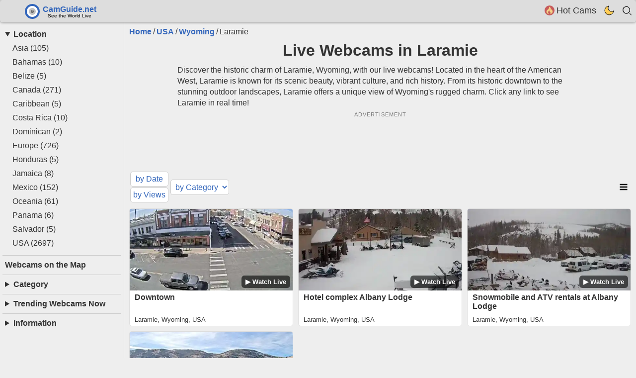

--- FILE ---
content_type: text/html; charset=UTF-8
request_url: https://camguide.net/usa/wyoming/laramie/
body_size: 7461
content:
<!DOCTYPE html>
<html lang="en">
<head>
<!-- Google tag (gtag.js) -->
<script async src="https://www.googletagmanager.com/gtag/js?id=G-4P6T6VMHX1"></script>
<script>
  window.dataLayer = window.dataLayer || [];
  function gtag(){dataLayer.push(arguments);}
  gtag('js', new Date());

  gtag('config', 'G-4P6T6VMHX1');
</script>
<meta charset="utf-8">
<meta name="viewport" content="width=device-width, initial-scale=1">
<link rel="alternate" hreflang="x-default" href="https://camguide.net/usa/wyoming/laramie/">
<link rel="alternate" hreflang="en" href="https://camguide.net/usa/wyoming/laramie/">
<link rel="alternate" hreflang="es" href="https://camguide.net/es/usa/wyoming/laramie/">
<link rel="alternate" hreflang="fr" href="https://camguide.net/fr/usa/wyoming/laramie/">
<link rel="alternate" hreflang="de" href="https://camguide.net/de/usa/wyoming/laramie/">
<link rel="alternate" hreflang="ru" href="https://camguide.net/ru/usa/wyoming/laramie/">
<link rel="alternate" type="application/rss+xml" title="Camguide Webcams" href="https://camguide.net/rss.xml">
<link rel="canonical" href="https://camguide.net/usa/wyoming/laramie/">
<link rel="home" href="https://camguide.net/">
<title>Laramie (WY) Webcams</title><meta name="description" content="Experience the beauty of Laramie, Wyoming with live webcams showcasing the city's landmarks, attractions, and natural wonders. Check out the latest weather and road conditions before planning your trip to Laramie.">
<meta name="robots" content="index, follow">
<meta name="noprefetch" content="true">
<meta property="og:url" content="https://camguide.net/usa/wyoming/laramie/">
<meta property="og:locale" content="en">
<meta property="og:title" content="Laramie (WY) Webcams">
<meta property="og:description" content="Experience the beauty of Laramie, Wyoming with live webcams showcasing the city's landmarks, attractions, and natural wonders. Check out the latest weather and road conditions before planning your trip to Laramie.">
<meta property="og:site_name" content="CamGuide">
<meta property="og:type" content="website">
<meta property="og:image" content="https://camguide.net/images/img/logo3130.png">
<meta property="og:image:width" content="500">
<meta property="og:image:height" content="250">
<meta property="og:image:type" content="image/jpeg">
<meta name="twitter:card" content="summary">
<meta property="twitter:url" content="https://camguide.net/usa/wyoming/laramie/">
<meta name="twitter:title" content="Laramie (WY) Webcams">
<meta name="twitter:description" content="Experience the beauty of Laramie, Wyoming with live webcams showcasing the city's landmarks, attractions, and natural wonders. Check out the latest weather and road conditions before planning your trip to Laramie.">
<meta name="twitter:image" content="https://camguide.net/images/img/logo3130.png">
<meta name="twitter:site" content="@camguideapple">
<meta name="twitter:creator" content="@camguideapple">
<meta name="author" content="CamGuide Team">
<meta name="theme-color" content="#3d3d3d">
    <meta name="geo.placename" content="Laramie (WY), USA">
    <meta name="geo.position" content="41.31;-105.59">
    <meta name="apple-mobile-web-app-status-bar-style" content="black-translucent">
<meta name="mobile-web-app-capable" content="yes">
<meta name="apple-mobile-web-app-capable" content="yes">
<meta name="apple-mobile-web-app-title" content="CamGuide">
<link rel="shortcut icon" href="/favicon.ico" type="image/x-icon">
<link rel="icon" type="image/png" sizes="32x32" href="/ico/favicon-32x32.png">
<link rel="icon" type="image/png" sizes="16x16" href="/ico/favicon-16x16.png">
<link rel="manifest" href="/manifest.json">
<link rel="prefetch" href="/images/logo/sprite-v6.svg">
<script>(function(){var theme = localStorage.getItem('theme');var list_type = localStorage.getItem('list_type');if (theme === 'dark') {document.documentElement.classList.add('dt');}if (list_type === 'list') {document.documentElement.classList.add('list');}})();</script>
<script type="application/ld+json">{"@context":"https:\/\/schema.org","@type":"WebPage","@id":"https:\/\/camguide.net\/usa\/wyoming\/laramie\/","name":"Laramie (WY) Webcams","description":"Experience the beauty of Laramie, Wyoming with live webcams showcasing the city's landmarks, attractions, and natural wonders. Check out the latest weather and road conditions before planning your trip to Laramie.","inLanguage":"en","image":{"@type":"ImageObject","url":"https:\/\/camguide.net\/images\/img\/logo3130.png","name":"Laramie (WY) Webcams"},"breadcrumb":{"@type":"BreadcrumbList","itemListElement":[{"@type":"ListItem","position":1,"name":"Home","item":{"@type":"WebPage","@id":"https:\/\/camguide.net\/"}},{"@type":"ListItem","position":2,"name":"USA","item":{"@type":"WebPage","@id":"https:\/\/camguide.net\/usa\/"}},{"@type":"ListItem","position":3,"name":"Wyoming","item":{"@type":"WebPage","@id":"https:\/\/camguide.net\/usa\/wyoming\/"}},{"@type":"ListItem","position":4,"name":"Laramie"}]}}</script>
<style>*{margin:0;padding:0;box-sizing:border-box;border:none}html{overflow-x:hidden;overflow-y:scroll;width:100%}body{font-family:Arial,sans-serif;background:#eee;color:#333;-webkit-font-smoothing: antialiased;-moz-osx-font-smoothing: grayscale;}ul{list-style:none}input[type="radio"],input[type="checkbox"]{display:none}a{text-decoration:none;color:#333}p a{color:#36B}p{margin-bottom:10px;line-height:1.4}.count{font-size:9px}img,svg{display:block;max-width:100%}#content{max-width:1530px;margin:auto;width:100%;height: 100%;}.f{display:-webkit-box;display:-webkit-flex;display:-ms-flexbox;display:flex}.fc{display:-webkit-box;display:-webkit-flex;display:-ms-flexbox;display:flex;-webkit-box-orient:vertical;-webkit-box-direction:normal;-webkit-flex-direction:column;-ms-flex-direction:column;flex-direction:column}.fw{-webkit-flex-wrap:wrap;-ms-flex-wrap:wrap;flex-wrap:wrap}.ac{-webkit-box-align:center;-webkit-align-items:center;-ms-flex-align:center;align-items:center;}.f08{font-family: monospace}.f12{font-size:.7rem}.f20{font-size:1.2rem}.c{position:absolute;top:50%;left:50%;transform:translate(-50%,-50%)}header p{width:80%;margin:auto}.pr{position:relative}.jcs{-webkit-box-pack:justify;-webkit-justify-content:space-between;-ms-flex-pack:justify;justify-content:space-between}.jcc{-webkit-box-pack:center;-webkit-justify-content:center;-ms-flex-pack:center;justify-content:center}.line{border-top:1px solid #ccc;margin:10px 0}.m5{margin:5px}.p5{padding:5px}h1,h2{text-align:center;margin:10px 0;width:100%}.header{position:fixed;padding:0 0 0 50px;background-color:#ddd;z-index:1000;height:45px;width:100%;top:0;max-width:1530px;margin:auto;box-shadow:0 0 5px #00000080;border-radius:5px;}.header nav{height:100%}.nav-items > li{padding:8px}.nav-text{font-size:1.1rem;line-height:0}#searchForm input{display:none;width:100%;padding:5px;font-size:1.4rem;border-radius:5px}.hidden{position:absolute;clip:rect(0,0,0,0);width:1px;height:1px;overflow:hidden;white-space:nowrap}.dn{display:none}.container{display:flex;margin-top:45px}#left{position:sticky;width:250px;top:45px;height:calc(100vh - 45px);overflow-y:auto;border-right:1px solid #ccc;padding:5px}#left nav{margin:10px 0 30px}#left li{margin:5px 20px}#right .link{width:100%}.column{flex:1;width:100%;min-width:0}main{padding:5px;flex:1;width:100%;min-width:0}.breadcrumb li{display:inline;margin-right:3px}.breadcrumb a{color:#36B;font-weight:700}.breadcrumb li::after{content:"/";margin-left:3px}.breadcrumb li:last-child::after{content:none}#right{width:310px;padding:5px}.ad-block{min-height:115px;width:100%;margin-bottom:10px}.ad-block:before {content:'ADVERTISEMENT';display:block;padding:6px 0;text-align:center;letter-spacing:1px;color: #777}.ad{min-height:90px;width:100%;flex-grow:1}.ad-r{min-height: 600px}.btn{font-size:1rem;padding:5px;margin:2px;background:#fff;color:#36B;border-radius:5px;transition:.2s;border:1px solid #ccc;text-align:center;white-space:nowrap;overflow:hidden;text-overflow:ellipsis;max-width:250px}.link{display:flex;flex-direction:column;position:relative;background:#fff;margin:5px;width:calc(25% - 10px);border-radius:5px;border:1px solid #ddd;transition:box-shadow .2s ease;overflow:hidden}.link img{height:auto;transition:opacity .2s ease}.link:hover{box-shadow:0 5px 10px #00000080;opacity:.9}.webcam-image{position:relative}.list .webcam-image{width:60%}.webcam-label{position:absolute;right:5px;bottom:5px;background:rgba(0, 0, 0, 0.6);color:#fff;padding:5px 8px;border-radius:6px;font-size:0.8rem;font-weight:600;}.list .webcam-label{display:none}.link h3{margin:5px 10px;font-size:1rem}.list .link{width:calc(33.33% - 10px)}.list .link > a{display:flex}.list .link h3{width:60%}.list .link .geo{position:absolute;bottom:0;right:0;margin:0}.webcam{position: relative;width: 100%;padding-bottom: 56.25%;background: #000;border-radius: 5px;overflow: hidden;}.camera{position: absolute;inset:0;display:flex;align-items:center;justify-content:center;background:#000;}.preview-image{position:absolute;inset:0;width:100%;height:100%;object-fit:cover;}.play-link{position:absolute;top:50%;left:50%;transform:translate(-50%, -50%);width:60px;height:60px;background:rgba(255, 255, 255, 0.9);border-radius:50%;z-index:5;transition:transform 0.2s ease;padding:0;}.play-link:hover{transform:translate(-50%, -50%) scale(1.1);}.play-link svg {display:block;}.nm{position: relative;color:#fff;background:#000000b3;padding:10px 20px;border-radius:5px;font-weight:700;pointer-events:none}.social button{margin-right:10px}.social .ico:hover{transform:scale(1.2);transition:transform .2s}@media (max-width: 1440px){.link{width:calc(33.33% - 10px)}}@media (max-width: 1300px){main{order:1}#right{flex:1 1 100%;order:2;padding-top:20px}.list .link,#right .link{width:calc(50% - 10px)}.ad-r{min-height: 90px}}@media (max-width: 1044px){#left{position:fixed;max-height:100%;top:0;height:100%;width:100%;background:#fff;z-index:1001;opacity:0;pointer-events:none;visibility:hidden;border-right:none;font-size:1.2rem}}@media (max-width: 800px){body{font-size:14px}.header{padding:0 10px}header p{width:95%}.list .link{width:100%}.link{width:calc(50% - 10px)}.ad-block{min-height:295px}.ad,.ad-r{min-height:280px}}@media (max-width: 500px){.ad-block{min-height:405px;background-color:#ddd}.link,#right .link{width:100%}}</style>
<link rel="preload" href="/css/styles.css?ver=9" as="style" onload="this.rel='stylesheet'">
<noscript><link rel="stylesheet" href="/css/styles.css?ver=9"></noscript>
<script defer src="/js/scripts.js?ver=9"></script>
<script async src="https://pagead2.googlesyndication.com/pagead/js/adsbygoogle.js?client=ca-pub-1660744992844048" crossorigin="anonymous"></script>
</head>
<body>
<div id="content"><div class="header">
<input type="radio" name="nav-toggle" id="toggle-searchForm" aria-controls="searchForm">
<input type="radio" name="nav-toggle" id="toggle-none" checked>
<label for="toggle-none" class="overlay"></label>
    <nav class="f ac jcs">
        <label for="menuToggle" id="menu" class="btn dn">☰ Menu</label>
        <a class="ico logo" href="/" title="main page"></a>
    <ul class="nav-items f">
    <li class="topfav dn">
    <button type="button" title="Favorite Cams" aria-label="Favorite Cams" data-url="/favorites/">
    <span class="icon fav pr"><span class="c count"></span></span>
    <span class="nav-text">Favorites</span>
    </button>
    </li>
    <li>
    <a href="/hot-cams/" title="Hot Cams">
    <span class="icon hot-cams"></span>
    <span class="nav-text">Hot Cams</span></a>
    </li>
    <li class="theme">
    <button id="themeToggle" onclick="toggleTheme()" aria-label="Toggle dark theme">
    <svg width="20" height="20" viewBox="2 2 20 20" aria-hidden="true">
        <path d="M21 12.79A9 9 0 1111.21 3 7 7 0 0021 12.79z"></path>
    </svg>
    </button>
    </li>
    <li>
        <label for="toggle-searchForm" tabindex="0" aria-label="Toggle search"><span class="icon search"></span></label>
    </li>
        </ul>
    </nav>
    <form id="searchForm" action="/" method="GET" role="search" data-lang-id="1">
        <label for="searchQuery" class="hidden">Search</label>
        <input type="text" id="searchQuery" name="searchQuery"
               placeholder="Search..." autocomplete="off" aria-label="Search">
        <button type="submit" class="hidden">Go</button>
        <ul id="suggestionsContainer" class="mc" aria-live="polite"></ul>
    </form>
</div><div class="container"><input type="radio" name="nav-toggle" id="menuToggle" aria-controls="left"><label for="toggle-none" class="overlay"></label><aside id="left"><label for="toggle-none" class="icon close" aria-label="Close menu"></label><nav aria-label="Main menu"><details open>
    <summary class="m5 b">Location</summary>
    <ul class="f fc">
                    <li>
                <a href="/asia/"
                   title="View webcams in Asia">
                    Asia                    <span class="cam-count">(105)</span>
                </a>
            </li>
                    <li>
                <a href="/bahamas/"
                   title="View webcams in Bahamas">
                    Bahamas                    <span class="cam-count">(10)</span>
                </a>
            </li>
                    <li>
                <a href="/belize/"
                   title="View webcams in Belize">
                    Belize                    <span class="cam-count">(5)</span>
                </a>
            </li>
                    <li>
                <a href="/canada/"
                   title="View webcams in Canada">
                    Canada                    <span class="cam-count">(271)</span>
                </a>
            </li>
                    <li>
                <a href="/caribbean/"
                   title="View webcams in Caribbean">
                    Caribbean                    <span class="cam-count">(5)</span>
                </a>
            </li>
                    <li>
                <a href="/costa-rica/"
                   title="View webcams in Costa Rica">
                    Costa Rica                    <span class="cam-count">(10)</span>
                </a>
            </li>
                    <li>
                <a href="/dominican/"
                   title="View webcams in Dominican">
                    Dominican                    <span class="cam-count">(2)</span>
                </a>
            </li>
                    <li>
                <a href="/europe/"
                   title="View webcams in Europe">
                    Europe                    <span class="cam-count">(726)</span>
                </a>
            </li>
                    <li>
                <a href="/honduras/"
                   title="View webcams in Honduras">
                    Honduras                    <span class="cam-count">(5)</span>
                </a>
            </li>
                    <li>
                <a href="/jamaica/"
                   title="View webcams in Jamaica">
                    Jamaica                    <span class="cam-count">(8)</span>
                </a>
            </li>
                    <li>
                <a href="/mexico/"
                   title="View webcams in Mexico">
                    Mexico                    <span class="cam-count">(152)</span>
                </a>
            </li>
                    <li>
                <a href="/oceania/"
                   title="View webcams in Oceania">
                    Oceania                    <span class="cam-count">(61)</span>
                </a>
            </li>
                    <li>
                <a href="/panama/"
                   title="View webcams in Panama">
                    Panama                    <span class="cam-count">(6)</span>
                </a>
            </li>
                    <li>
                <a href="/salvador/"
                   title="View webcams in Salvador">
                    Salvador                    <span class="cam-count">(5)</span>
                </a>
            </li>
                    <li>
                <a href="/usa/"
                   title="View webcams in USA">
                    USA                    <span class="cam-count">(2697)</span>
                </a>
            </li>
            </ul>
</details>
<div class="line"></div><a class="m5 b" href="/map/" title="Map">Webcams on the Map</a><div class="line"></div><details>
    <summary class="m5 b">Category</summary>
    <ul class="f fc">
                                    <li>
                    <a href="/beach-webcams/"
                    title="Beaches Webcams">
                        <span class="icon beach"></span>
                        Beaches                    </a>
                </li>
                                                <li>
                    <a href="/harbor-webcams/"
                    title="Harbors Webcams">
                        <span class="icon harbor"></span>
                        Harbors                    </a>
                </li>
                                                <li>
                    <a href="/river-webcams/"
                    title="Rivers Webcams">
                        <span class="icon river"></span>
                        Rivers                    </a>
                </li>
                                                <li>
                    <a href="/snow-webcams/"
                    title="Snow Webcams">
                        <span class="icon snow"></span>
                        Snow                    </a>
                </li>
                                                <li>
                    <a href="/weather-webcams/"
                    title="Weather Webcams">
                        <span class="icon weather"></span>
                        Weather                    </a>
                </li>
                                                <li>
                    <a href="/traffic-webcams/"
                    title="Traffic Webcams">
                        <span class="icon traffic"></span>
                        Traffic                    </a>
                </li>
                                                <li>
                    <a href="/zoo-webcams/"
                    title="Zoo Webcams">
                        <span class="icon zoo"></span>
                        Zoo                    </a>
                </li>
                                                <li>
                    <a href="/boats-webcams/"
                    title="Boats Webcams">
                        <span class="icon boats"></span>
                        Boats                    </a>
                </li>
                                                <li>
                    <a href="/airport-webcams/"
                    title="Airports Webcams">
                        <span class="icon airport"></span>
                        Airports                    </a>
                </li>
                                                <li>
                    <a href="/city-webcams/"
                    title="City Webcams">
                        <span class="icon city"></span>
                        City                    </a>
                </li>
                                                <li>
                    <a href="/sky-webcams/"
                    title="Sky Webcams">
                        <span class="icon sky"></span>
                        Sky                    </a>
                </li>
                                                <li>
                    <a href="/waterfall-webcams/"
                    title="Waterfalls Webcams">
                        <span class="icon waterfall"></span>
                        Waterfalls                    </a>
                </li>
                                                <li>
                    <a href="/shops-webcams/"
                    title="Shops Webcams">
                        <span class="icon shops"></span>
                        Shops                    </a>
                </li>
                                                <li>
                    <a href="/skiresort-webcams/"
                    title="Ski Resorts Webcams">
                        <span class="icon skiresort"></span>
                        Ski Resorts                    </a>
                </li>
                                                <li>
                    <a href="/bridge-webcams/"
                    title="Bridges Webcams">
                        <span class="icon bridge"></span>
                        Bridges                    </a>
                </li>
                                                <li>
                    <a href="/top24h-cams/"
                    title="Top Cams Webcams">
                        <span class="icon top24h-cams"></span>
                        Top Cams                    </a>
                </li>
                                                <li>
                    <a href="/hot-cams/"
                    title="Hot Cams Webcams">
                        <span class="icon hot-cams"></span>
                        Hot Cams                    </a>
                </li>
                                                <li>
                    <a href="/like-cams/"
                    title="Liked Cams Webcams">
                        <span class="icon like-cams"></span>
                        Liked Cams                    </a>
                </li>
                        </ul>
</details>
<div class="line"></div><details><summary class="m5 b">Trending Webcams Now</summary><a href="/usa/california/san-diego/oceanside/" class="f"><span class="f20 b">1</span><div class="p5"><div>Oceanside Pier</div><div class="f12">San Diego (California) USA</div></div></a><a href="/canada/british-columbia/vancouver/place/" class="f"><span class="f20 b">2</span><div class="p5"><div>Downtown Canada Place</div><div class="f12">Vancouver (British Columbia) Canada</div></div></a><a href="/usa/georgia/savannah/street/" class="f"><span class="f20 b">3</span><div class="p5"><div>River Street, The Westin Savannah Harbor Golf Resort</div><div class="f12">Savannah (Georgia) USA</div></div></a><a href="/usa/georgia/savannah/bull-river/" class="f"><span class="f20 b">4</span><div class="p5"><div>Bull River bridge</div><div class="f12">Savannah (Georgia) USA</div></div></a><a href="/canada/quebec/montreal/cartier/" class="f"><span class="f20 b">5</span><div class="p5"><div>Jacques Cartier Bridge</div><div class="f12">Montreal (Province of Quebec) Canada</div></div></a><a href="/usa/georgia/savannah/port/" class="f"><span class="f20 b">6</span><div class="p5"><div>Port of Savannah</div><div class="f12">Savannah (Georgia) USA</div></div></a><a href="/canada/ontario/toronto/humber-river-old-mill-bridge-live/" class="f"><span class="f20 b">7</span><div class="p5"><div>Humber River - Old Mill Bridge</div><div class="f12">Toronto (Ontario) Canada</div></div></a><a href="/usa/new-york/rome/reservoir/" class="f"><span class="f20 b">8</span><div class="p5"><div>Reservoir Delta</div><div class="f12">Rome (NY) USA</div></div></a><a href="/usa/new-york/albany/highway/" class="f"><span class="f20 b">9</span><div class="p5"><div>Highway, entrance to city</div><div class="f12">Albany (NY) USA</div></div></a><a href="/usa/florida/fort-lauderdale/bridge/" class="f"><span class="f20 b">10</span><div class="p5"><div>Water Taxi Stop, Seventeenth Street Causeway Bridge</div><div class="f12">Fort Lauderdale (Florida) USA</div></div></a></details><div class="line"></div><details>
<summary class="m5 b">Information</summary>
<div class="f fc">
<ul>
    <li><a href="/about/" title="About Site">About</a></li>
    <li><a href="/contact/" title="Contact Site">Contact</a></li>
    <li><a href="/terms/" title="Terms of Use Camguide.Net">Terms</a></li>
    <li><a href="/cookie/" title="Camguide Cookie Policy">Cookie</a></li>
    <li><a href="/privacy/" title="Site Privacy Policy">Privacy</a></li>
    <li><a href="https://camguide.net/rss.xml" title="Subscribe to Camguide Webcams RSS Feed">Camguide RSS</a></li>
</ul>
<ul>
  <li class="f jcs">
    <a class="ico en" href="/usa/wyoming/laramie/" title="English version"></a>
    <a class="ico es" href="/es/usa/wyoming/laramie/" title="Versión en Español"></a>
    <a class="ico fr" href="/fr/usa/wyoming/laramie/" title="Version Française"></a>
    <a class="ico de" href="/de/usa/wyoming/laramie/" title="Deutsche Version"></a>
    <a class="ico ru" href="/ru/usa/wyoming/laramie/" title="Русская версия"></a>
  </li>
</ul>
</div>
</details>
</nav></aside><main><header><nav aria-label="Breadcrumb"><ol class="breadcrumb f fw m5"><li><a href='https://camguide.net/'>Home</a></li><li><a href='https://camguide.net/usa/'>USA</a></li><li><a href='https://camguide.net/usa/wyoming/'>Wyoming</a></li><li aria-current='page'>Laramie</li></ol></nav><h1>Live Webcams in Laramie</h1><p>Discover the historic charm of Laramie, Wyoming, with our live webcams! Located in the heart of the American West, Laramie is known for its scenic beauty, vibrant culture, and rich history. From its historic downtown to the stunning outdoor landscapes, Laramie offers a unique view of Wyoming's rugged charm. Click any link to see Laramie in real time!</p></header><div class="ad-block f12 f fc"><div class="ad" data-ad="5496663412"></div></div><div class="f jcs m5"><form method="post" action="/ajax/filter_cams.php" class="f jcc ac fw" id="filterForm">
    <fieldset class="f" aria-label="Sort options">
        <label class="sort btn">
            <input type="radio" name="sort" value="date"> by Date
        </label>
        <label class="sort btn">
            <input type="radio" name="sort" value="views" checked> by Views
        </label>
    </fieldset>
    <div class="tag-filter">
        <label for="categorySelect" class="hidden">by Category</label>
        <select id="categorySelect" name="tag" class="btn">
            <option value="">by Category</option>
            <option value="beach">Beaches</option>
            <option value="harbor">Harbors</option>
            <option value="river">Rivers</option>
            <option value="snow">Snow</option>
            <option value="weather">Weather</option>
            <option value="traffic">Traffic</option>
            <option value="zoo">Zoo</option>
            <option value="boats">Boats</option>
            <option value="airport">Airports</option>
            <option value="city">City</option>
            <option value="sky">Sky</option>
            <option value="waterfall">Waterfalls</option>
            <option value="shops">Shops</option>
            <option value="skiresort">Ski Resorts</option>
            <option value="bridge">Bridges</option>
        </select>
    </div>
    <input type="hidden" name="lang_id" value="1">
    <input type="hidden" name="extra_sql" value=" AND t.town_id = 130">
</form><button id="listingToggle" onclick="toggleListing()" aria-label="Toggle Listing Mode">
        <svg width="30" height="30" viewBox="0 0 24 24" fill="none">
            <g class="grid-icon">
                <rect x="6" y="6" width="4" height="4" fill="currentColor"/>
                <rect x="14" y="6" width="4" height="4" fill="currentColor"/>
                <rect x="6" y="14" width="4" height="4" fill="currentColor"/>
                <rect x="14" y="14" width="4" height="4" fill="currentColor"/>
            </g>
            <g class="list-icon">
                <rect x="6" y="7" width="12" height="2" fill="currentColor"/>
                <rect x="6" y="11" width="12" height="2" fill="currentColor"/>
                <rect x="6" y="15" width="12" height="2" fill="currentColor"/>
            </g>
        </svg>
    </button></div><div id="webcamList" class="f fw"><article class="link" data-webcam-id="655" itemscope itemtype="http://schema.org/ImageObject">
        <a href="/usa/wyoming/laramie/downtown/" rel="bookmark" itemprop="url">
        <div class="webcam-image">
        <picture>
        <source srcset="/images/webp/downtown-1155440849.webp" type="image/webp">
        <img src="/images/webcam/thumbnail/downtown-1155440849.jpg"  width="500" height="250" alt="Watch Live Downtown - Laramie" itemprop="image">
        </picture>
        <span class="webcam-label">▶ Watch Live</span>
        </div>
        <h3 itemprop="name">Downtown</h3>
        </a>
        <div class="geo" itemprop="contentLocation" itemscope itemtype="http://schema.org/Place">
            <span itemprop="address">
                <a href="/usa/wyoming/laramie/">Laramie</a>, 
                <a href="/usa/wyoming/">Wyoming</a>, 
                <a href="/usa/">USA</a>
            </span>
        </div></article><article class="link" data-webcam-id="2405" itemscope itemtype="http://schema.org/ImageObject">
        <a href="/usa/wyoming/laramie/lodge/" rel="bookmark" itemprop="url">
        <div class="webcam-image">
        <picture>
        <source srcset="/images/webp/lodge-1838290837.webp" type="image/webp">
        <img src="/images/webcam/thumbnail/lodge-1838290837.jpg" loading="lazy" width="500" height="250" alt="Watch Live Hotel complex Albany Lodge - Laramie" itemprop="image">
        </picture>
        <span class="webcam-label">▶ Watch Live</span>
        </div>
        <h3 itemprop="name">Hotel complex Albany Lodge</h3>
        </a>
        <div class="geo" itemprop="contentLocation" itemscope itemtype="http://schema.org/Place">
            <span itemprop="address">
                <a href="/usa/wyoming/laramie/">Laramie</a>, 
                <a href="/usa/wyoming/">Wyoming</a>, 
                <a href="/usa/">USA</a>
            </span>
        </div></article><article class="link" data-webcam-id="2406" itemscope itemtype="http://schema.org/ImageObject">
        <a href="/usa/wyoming/laramie/rentals/" rel="bookmark" itemprop="url">
        <div class="webcam-image">
        <picture>
        <source srcset="/images/webp/rentals-687525435.webp" type="image/webp">
        <img src="/images/webcam/thumbnail/rentals-687525435.jpg" loading="lazy" width="500" height="250" alt="Watch Live Snowmobile and ATV rentals at Albany Lodge - Laramie" itemprop="image">
        </picture>
        <span class="webcam-label">▶ Watch Live</span>
        </div>
        <h3 itemprop="name">Snowmobile and ATV rentals at Albany Lodge</h3>
        </a>
        <div class="geo" itemprop="contentLocation" itemscope itemtype="http://schema.org/Place">
            <span itemprop="address">
                <a href="/usa/wyoming/laramie/">Laramie</a>, 
                <a href="/usa/wyoming/">Wyoming</a>, 
                <a href="/usa/">USA</a>
            </span>
        </div></article><article class="link" data-webcam-id="1656" itemscope itemtype="http://schema.org/ImageObject">
        <a href="/usa/wyoming/laramie/forest/" rel="bookmark" itemprop="url">
        <div class="webcam-image">
        <picture>
        <source srcset="/images/webp/forest-1319899098.webp" type="image/webp">
        <img src="/images/webcam/thumbnail/forest-1319899098.jpg" loading="lazy" width="500" height="250" alt="Watch Live Medicine Bow-Routt National Forest - Laramie" itemprop="image">
        </picture>
        <span class="webcam-label">▶ Watch Live</span>
        </div>
        <h3 itemprop="name">Medicine Bow-Routt National Forest</h3>
        </a>
        <div class="geo" itemprop="contentLocation" itemscope itemtype="http://schema.org/Place">
            <span itemprop="address">
                <a href="/usa/wyoming/laramie/">Laramie</a>, 
                <a href="/usa/wyoming/">Wyoming</a>, 
                <a href="/usa/">USA</a>
            </span>
        </div></article></div><div class="ad-block f12 f fc"><div class="ad" data-ad="3085666616"></div></div><div id="loadMore" class="f fw"></div><div id="sentinel"></div></main></div></div><script>document.addEventListener("DOMContentLoaded",()=>{const e=document.getElementById("filterForm"),t=document.getElementById("webcamList");var n=()=>{fetch(e.action,{method:"POST",body:new FormData(e),headers:{Accept:"text/html"}}).then(e=>e.text()).then(e=>{t.innerHTML=e,updateFavoriteIcons()}).catch(e=>console.error("Error:",e))};e.addEventListener("change",n),window.addEventListener("pageshow",e=>{e.persisted&&n()})});</script><script>(function(){function c(){var b=a.contentDocument||a.contentWindow.document;if(b){var d=b.createElement('script');d.innerHTML="window.__CF$cv$params={r:'9b9c86c8bf9f8cc1',t:'MTc2NzcxNjI1Ng=='};var a=document.createElement('script');a.src='/cdn-cgi/challenge-platform/scripts/jsd/main.js';document.getElementsByTagName('head')[0].appendChild(a);";b.getElementsByTagName('head')[0].appendChild(d)}}if(document.body){var a=document.createElement('iframe');a.height=1;a.width=1;a.style.position='absolute';a.style.top=0;a.style.left=0;a.style.border='none';a.style.visibility='hidden';document.body.appendChild(a);if('loading'!==document.readyState)c();else if(window.addEventListener)document.addEventListener('DOMContentLoaded',c);else{var e=document.onreadystatechange||function(){};document.onreadystatechange=function(b){e(b);'loading'!==document.readyState&&(document.onreadystatechange=e,c())}}}})();</script><script defer src="https://static.cloudflareinsights.com/beacon.min.js/vcd15cbe7772f49c399c6a5babf22c1241717689176015" integrity="sha512-ZpsOmlRQV6y907TI0dKBHq9Md29nnaEIPlkf84rnaERnq6zvWvPUqr2ft8M1aS28oN72PdrCzSjY4U6VaAw1EQ==" data-cf-beacon='{"version":"2024.11.0","token":"7ed65af3d89a4be9a8ec675357b8c426","r":1,"server_timing":{"name":{"cfCacheStatus":true,"cfEdge":true,"cfExtPri":true,"cfL4":true,"cfOrigin":true,"cfSpeedBrain":true},"location_startswith":null}}' crossorigin="anonymous"></script>
</body></html>

--- FILE ---
content_type: text/html; charset=utf-8
request_url: https://www.google.com/recaptcha/api2/aframe
body_size: 268
content:
<!DOCTYPE HTML><html><head><meta http-equiv="content-type" content="text/html; charset=UTF-8"></head><body><script nonce="dizzAuZCkRp6-wHwAjnSJQ">/** Anti-fraud and anti-abuse applications only. See google.com/recaptcha */ try{var clients={'sodar':'https://pagead2.googlesyndication.com/pagead/sodar?'};window.addEventListener("message",function(a){try{if(a.source===window.parent){var b=JSON.parse(a.data);var c=clients[b['id']];if(c){var d=document.createElement('img');d.src=c+b['params']+'&rc='+(localStorage.getItem("rc::a")?sessionStorage.getItem("rc::b"):"");window.document.body.appendChild(d);sessionStorage.setItem("rc::e",parseInt(sessionStorage.getItem("rc::e")||0)+1);localStorage.setItem("rc::h",'1767716258365');}}}catch(b){}});window.parent.postMessage("_grecaptcha_ready", "*");}catch(b){}</script></body></html>

--- FILE ---
content_type: text/css
request_url: https://camguide.net/css/styles.css?ver=9
body_size: 1450
content:
.dt body, .dt #left{color:#ccc;background:#333}.dt .link,.dt .mc,.dt .btn,.dt .geo,.dt .header,.dt main details{background:#555;color:#ccc}.dt a{color:#ccc}.dt #themeToggle svg{fill:#999}#themeToggle svg{fill:#fc5;stroke:#000}button,label,li,summary{cursor:pointer;background:none}.b{font-weight:700}.icon{background:url(/images/logo/sprite-v6.svg) no-repeat;width:20px;height:20px;display:inline-block;vertical-align:bottom}.ico{background:url(/images/logo/sprite-v6.svg) no-repeat;width:30px;height:30px}.beach{background-position:0 0}.harbor{background-position:0 -20px}.river{background-position:0 -40px}.snow{background-position:0 -60px}.weather{background-position:0 -80px}.traffic{background-position:0 -100px}.zoo{background-position:0 -120px}.boats{background-position:0 -140px}.airport{background-position:0 -160px}.city{background-position:0 -180px}.close{background-position:0 -200px;position:absolute;margin:5px;right:0}.sky{background-position:-20px 0}.waterfall{background-position:-20px -20px}.shops{background-position:-20px -40px}.skiresort{background-position:-20px -60px}.bridge{background-position:-20px -80px}.top24h-cams{background-position:-20px -100px}.hot-cams{background-position:-20px -120px}.like-cams{background-position:-20px -140px}.loc{background-position:-20px -160px}.cat{background-position:-20px -180px}.back{background-position:-20px -200px}.search{background-position:0 -220px}.en{background-position:-40px 0}.es{background-position:-40px -30px}.fr{background-position:-40px -60px}.de{background-position:-70px -150px}.ru{background-position:-70px -180px}.fb{background-position:-40px -90px}.x{background-position:-40px -120px}.tg{background-position:-40px -150px}.pt{background-position:-40px -180px}.rt{background-position:-40px -210px}.copy{background-position:-70px 0}.sunrise{background-position:-70px -30px}.sunset{background-position:-70px -60px}.blike{background-position:-70px -90px}.blikew{background-position:-70px -120px}.map{background-position:-20px -220px}.fav{background-position:-130px 0}.rss{background-position:-100px 0}.logo{background-position:0 -240px;width:150px;display:inline-block}.overlay{position:fixed;top:0;right:0;bottom:0;left:0;background:#0000004d;z-index:4;display:none;}#searchForm{width:0;top:4px;right:5px;transition:width .3s ease;position:absolute;z-index:5}#toggle-searchForm:checked ~ #searchForm{width:380px}#toggle-searchForm:checked ~ #searchForm input{display:block}#suggestionsContainer:not(:empty),#menuToggle:checked ~ #left,#toggle-searchForm:checked ~ .overlay,#menuToggle:checked ~ .overlay{display:block;opacity:1;pointer-events:auto;visibility:visible;padding:5px}#suggestionsContainer li{margin:5px;font-size:1.2rem}a:hover,label:hover,#suggestionsContainer li:hover{color:#36B}.mc{border-radius:5px;background:#fff;width:100%}#left .icon{margin-right:5px}#left .close{position:sticky;top:20px;left:100%;display:none}.mh{font-size:1rem}main details{background-color:#fff;border-radius:5px;border:1px solid #ccc;overflow:hidden}.btn:hover{transform:scale(1.03)}#nav-geo{width:100%;overflow:hidden}#nav-geo.limited{max-height:60px;-webkit-mask-image:linear-gradient(to bottom,black 70%,transparent 100%);mask-image:linear-gradient(to bottom,black 70%,transparent 100%)}#toggle-nav:checked ~ #nav-geo.limited{max-height:none;-webkit-mask-image:none;mask-image:none}#toggle-nav:checked ~ .show-more{display:none}.btn.active,.sort.btn:has(input[type="radio"]:checked){background:#36B;color:#fff;border-color:#36B}#left span{margin:auto 0;width:20px;text-align:center}#map{width:100%;height:50vh;z-index:3}.leaflet-control-category select{border-radius:3px;padding:2px 8px;outline:none;box-shadow:0 2px 6px #0000004d}.leaflet-popup-content{width:150px!important;line-height:1.1!important;margin:10px!important}.leaflet-popup-content h3{font-size:.8rem;text-align:center}.link .like-cams{position:absolute;margin:5px}.geo{margin:auto 5px 0;padding:5px;font-size:.8rem;background:#fff;border-radius:5px}#listingToggle:hover{transform:scale(1.2);transition:transform .2s}#listingToggle .list-icon{opacity:1}#listingToggle .grid-icon{opacity:0}.list #listingToggle .list-icon{opacity:0}.list #listingToggle .grid-icon{opacity:1}.dt #listingToggle{background:#333;border-color:#555}.dt #listingToggle svg{color:#ddd}.wb span{width:auto}.wb li{height:30px;border-top:1px solid #ddd}.wind-arrow{width:20px;height:20px;background:url(/images/logo/wind.svg) no-repeat center center;background-size:contain;transform:rotate(var(--rotation))}.about_img{float:right;margin:0 0 10px 10px;width:300px;height:auto}.about div span{display:block;clear:both;width:auto}.about div span a{color:#36B}.loader{position:absolute;z-index:10;}.loader-spinner{width:40px;height:40px;border:3px solid rgba(255, 255, 255, 0.3);border-top: 3px solid #fff;border-radius:50%;animation: spin 1s linear infinite;}@keyframes spin {0% { transform: rotate(0deg); }100% { transform: rotate(360deg); }}.fly{position:absolute;left:50%;bottom:0;transform:translateX(-50%);width:30px;height:30px;background-image:url(/images/logo/like.svg);background-size:cover;animation:flyUp 3s ease forwards;pointer-events:none;z-index:999}@keyframes flyUp{0%{transform:translateX(-50%) translateY(0)}100%{transform:translateX(-50%) translateY(-1000px)}}@media (max-width: 1024px){summary{font-size:20px}#left .close,#menu{display:block}.logo{position:absolute;left:50%;transform:translateX(-50%)}.nav-text{display:none}}@media (max-width: 500px){#searchForm{right:5px}#toggle-searchForm:checked ~ #searchForm{width:calc(100% - 10px)}.about_img{width:50%}.logo{background-position:-70px -210px;width:50px}}

--- FILE ---
content_type: application/javascript
request_url: https://camguide.net/js/scripts.js?ver=9
body_size: 1915
content:
document.addEventListener('DOMContentLoaded',()=>{updateFavoritesUI();const f=document.getElementById('searchForm'),i=document.getElementById('searchQuery'),s=document.getElementById('suggestionsContainer'),t=document.getElementById('toggle-searchForm');if(f&&i&&s){const l=parseInt(f.dataset.langId,10)||1;let d;i.addEventListener('input',e=>{clearTimeout(d);const q=e.target.value.trim();if(q.length>1){d=setTimeout(()=>{fetch(`/ajax/search.php?searchQuery=${encodeURIComponent(q)}&langId=${l}`).then(r=>r.json()).then(d=>displaySuggestions(d,s));},300);}else s.innerHTML='';});s.addEventListener('click',e=>{if(e.target.tagName==='LI'){i.value=e.target.textContent;f.submit();}});if(t)t.addEventListener('change',()=>{if(t.checked)i.focus();});i.addEventListener('keydown',e=>{if(e.key==='ArrowDown'){e.preventDefault();const f=s.querySelector('li');if(f)f.focus();}});s.addEventListener('keydown',e=>{const c=e.target,m=s.querySelectorAll('li'),x=Array.from(m).indexOf(c);if(e.key==='ArrowDown'){e.preventDefault();if(x<m.length-1)m[x+1].focus();}else if(e.key==='ArrowUp'){e.preventDefault();if(x>0)m[x-1].focus();else i.focus();}else if(e.key==='Enter'){i.value=c.textContent;f.submit();}});}});
function setFavorites(f){localStorage.setItem('fav',JSON.stringify(f));}
function getFavorites(){const f=localStorage.getItem('fav');return f?JSON.parse(f):[];}
function updateFavoriteIcons(){const f=getFavorites();document.querySelectorAll(".link").forEach(a=>{const w=a.dataset.webcamId,e=a.querySelector(".icon.like-cams");if(f.includes(w)){if(!e){const s=document.createElement("span");s.className="icon like-cams";a.appendChild(s);}}else if(e)e.remove();});}
function updateFavoritesUI(){const f=getFavorites(),t=document.querySelector(".topfav");if(t){t.classList.toggle("dn",f.length===0);const c=t.querySelector(".count");if(c)c.textContent=f.length;}updateFavoriteIcons();const b=document.getElementById("favButton");if(b){const w=b.dataset.webcamId,i=f.includes(w);b.classList.replace(i?"blikew":"blike",i?"blike":"blikew");b.setAttribute("aria-label",i?"Remove from favorites":"Add to favorites");}}
function sendFavoriteToServer(w,a){const u= '/ajax/fav.php';fetch(u,{method:"POST",headers:{"Content-Type":"application/x-www-form-urlencoded"},body:`fav=true&webcam_id=${w}&v=${a}`});}
function toggleFavorite(w){let f=getFavorites(),s=w.toString(),i=f.indexOf(s),b=document.getElementById("favButton");if(i===-1){f.push(s);sendFavoriteToServer(w,1);if(b){const h=document.createElement("span");h.className="fly";b.appendChild(h);setTimeout(()=>{h.parentNode&&h.remove()},1e3)}}else{f.splice(i,1);sendFavoriteToServer(w,-1);if(location.pathname.includes("/favorites/")){const e=document.querySelector(`article.link[data-webcam-id="${w}"]`);e&&e.remove()}}setFavorites(f);updateFavoritesUI();}
function displaySuggestions(s,c){c.innerHTML='';if(s.length>0){const f=document.createDocumentFragment();s.forEach(i=>{const l=document.createElement('li');l.textContent=i.string_data;l.setAttribute('tabindex','0');f.appendChild(l);});c.appendChild(f);}}
function closeAllMenus(){document.activeElement.blur();const t=document.getElementById('toggle-none');t.checked=true;t.dispatchEvent(new Event('change'));['searchForm','left'].forEach(i=>{const m=document.getElementById(i);if(m)m.setAttribute('aria-hidden','true');})}
document.querySelectorAll('input[type="radio"]').forEach(r=>{r.addEventListener('change',()=>{const t=document.getElementById(r.getAttribute('aria-controls'));if(t)t.setAttribute('aria-hidden',!r.checked);});});
document.querySelector('.overlay').addEventListener('click',closeAllMenus);
document.querySelectorAll('.icon.close').forEach(c=>c.addEventListener('click',closeAllMenus));
document.addEventListener('keydown',e=>{if(e.code==='Enter'||e.code==='Space'){const l=e.target.closest('label[for]');if(l){e.preventDefault();const i=document.getElementById(l.getAttribute('for'));if(i&&!i.checked){i.checked=true;i.dispatchEvent(new Event('change'));}}}else if(e.code==='Escape')closeAllMenus();});
function toggleTheme(){const e=document.documentElement,t=e.classList.contains("dt")?"light":"dark";if(t==="dark")e.classList.add("dt");else e.classList.remove("dt");try{localStorage.setItem("theme",t);}catch(e){console.warn("localStorage not work");}}
function toggleListing(){var t=document.documentElement,s=t.classList.contains("list")?"grid":"list";"list"==s?t.classList.add("list"):t.classList.remove("list");try{localStorage.setItem("list_type",s)}catch(t){console.warn("localStorage not work")}}
document.addEventListener("DOMContentLoaded",()=>{document.querySelectorAll("button[data-url]").forEach(b=>{b.addEventListener("click",()=>{const u=b.dataset.url;/^https?:\/\//i.test(u)?"1"===b.dataset.samewindow?location.href=u:window.open(u,"","left=200,top=50,width=1000,height=600,location=no"):location.href=u})})});
let l=!1,f=!0;
function setAdFormat(c){const w=window.innerWidth;let f='horizontal';if(c.classList.contains('ad-r'))f=w<1350?'horizontal':'vertical';if(w<800)f='auto';return f;}
function loadAd(e){const t=e.getAttribute("data-ad");const n=setAdFormat(e);fetch(`/ajax/load_ad.php?adSlot=${encodeURIComponent(t)}&adFormat=${encodeURIComponent(n)}`).then(r=>r.text()).then(h=>{e.innerHTML=h,e.classList.add("loaded"),setTimeout(()=>{try{(adsbygoogle=window.adsbygoogle||[]).push({})}catch{}})}).catch(()=>{})}
function loadMoreCams(lang){if(l)return;l=!0;fetch("/ajax/loadmore.php",{method:"POST",headers:{"Content-Type":"application/json"},body:JSON.stringify({lang,first:f})}).then(r=>r.text()).then(h=>{document.getElementById("loadMore").insertAdjacentHTML("beforeend",h);updateFavoriteIcons?.();l=!1;f=!1}).catch(()=>l=!1)}
document.addEventListener("DOMContentLoaded",()=>{const lang=document.documentElement.lang||"en";const adObserver=new IntersectionObserver(entries=>{entries.forEach(entry=>{if(entry.isIntersecting&&!entry.target.classList.contains('loaded')){loadAd(entry.target);adObserver.unobserve(entry.target);}})}, {rootMargin:"200px 0px",threshold:.1});document.querySelectorAll(".ad:not(.loaded)").forEach(a=>adObserver.observe(a));const sentinel=document.getElementById("sentinel");if(sentinel){const sentinelObserver=new IntersectionObserver(entries=>{if(entries[0].isIntersecting) loadMoreCams(lang)}, {rootMargin:"200px"});sentinelObserver.observe(sentinel);}})


--- FILE ---
content_type: image/svg+xml
request_url: https://camguide.net/images/logo/sprite-v6.svg
body_size: 20970
content:
<svg xmlns="http://www.w3.org/2000/svg" width="150" height="270" fill="none">
<g id="beach" transform="translate(0,0)">
<svg height="20" width="20" style="enable-background:new 0 0 110 110;" viewBox="0 0 110 110" xml:space="preserve"><g id="Artboard"/><g id="Multicolor"><circle cx="55" cy="55" r="55" style="fill:#FABC3D;"/><g><g><path d="M22.926,87.052h64C79.942,74.829,38.618,62.642,22.926,87.052z" style="fill:#F8E1C2;"/></g><path d="M54.926,42.052c-0.972-0.04-1.918-0.043-2.846-0.02c-1.656,1.505-3.167,3.179-4.534,4.97    c-7.69,10.05-11.013,23.586-12.139,29.308c4.828-2.209,10.196-3.229,15.617-3.34c0.263-8.215,1.145-17.889,3.542-24.659    c0.727-2.11,1.467-3.617,2.129-4.7C56.141,43.063,55.561,42.536,54.926,42.052z" style="fill:#84462D;"/><g><path d="M54.926,42.052c-8.058-0.329-14.565,1.567-20,5c1.11-4.971,4.296-8.725,10-11     c-6.119-1.922-12.117-0.526-18,4c6.402-11.443,15.209-13.565,26-8c-0.699-3.264-4.013-5.85-9-8c7.873-0.394,13.412,1.427,15,7     c3.851-3.019,7.878-2.481,12,0c-3.129-0.024-5.889,1.033-8,4c8.103,1.754,11.203,7.872,12,16c-3.802-4.298-7.723-7.61-12-8     c1.888,4.164,1.446,8.125,0,12C61.443,49.77,59.063,45.207,54.926,42.052z" style="fill:#0C7367;"/></g><g><path d="M38.306,65.331c-0.09,0.27-0.175,0.534-0.26,0.8c4.197,0.405,11.18,1.657,13.19,2.041     c0.04-0.67,0.09-1.32,0.13-1.96C49.448,65.9,42.378,64.864,38.306,65.331z" style="fill:#9C6144;"/></g><g><path d="M40.862,58.636c-0.096,0.22-0.189,0.439-0.282,0.658c3.244,0.656,8.554,2.059,11.167,2.927     c0.06-0.65,0.14-1.28,0.22-1.89C49.289,59.583,44.023,58.5,40.862,58.636z" style="fill:#9C6144;"/></g><g><path d="M43.733,52.841c-0.092,0.164-0.187,0.328-0.278,0.493c2.612,0.628,6.696,1.817,9.16,2.728     c0.11-0.61,0.22-1.2,0.34-1.76C50.57,53.577,46.688,52.784,43.733,52.841z" style="fill:#9C6144;"/></g><g><path d="M47.546,47.002c-0.149,0.195-0.292,0.396-0.438,0.594c2.225,0.588,5.286,1.409,6.968,2.236     c0.16-0.54,0.32-1.04,0.49-1.521c-1.745-0.658-4.7-1.215-6.957-1.389C47.589,46.949,47.567,46.975,47.546,47.002z" style="fill:#9C6144;"/></g><g><path d="M22.926,87.052H42.09l13.938-13.938C43.49,72.158,30.344,75.512,22.926,87.052z" style="fill:#FCF1E2;"/></g></g></g></svg>
</g>
<g id="harbor" transform="translate(0,20)">
<svg width="20" height="20" viewBox="0 0 64 64"><g id="a"/><g id="b"/><g id="c"/><g id="d"/><g id="e"/><g id="f"/><g id="g"/><g id="h"/><g id="i"/><g id="j"/><g id="k"/><g id="l"/><g id="m"/><g id="n"/><g id="o"/><g id="p"/><g id="q"/><g id="r"/><g id="s"/><g id="t"/><g id="u"/><g id="v"/><g id="w"/><g id="x"/><g id="y"/><g id="a`"/><g id="aa"/><g id="ab"/><g id="ac"/><g id="ad"/><g id="ae"/><g id="af"/><g id="ag"/><g id="ah"/><g id="ai"/><g id="aj"/><g id="ak"/><g id="al"/><g id="am"/><g id="an"/><g id="ao"/><g id="ap"/><g id="aq"/><g id="ar"/><g id="as"><path d="M59,49.87v-4.46c0-1.73-1.94-2.75-3.68-1.55-1.73,1.2-4.42,1.2-6.45-.21s-4.72-1.41-6.75,0-4.72,1.41-6.75,0c-1.02-.7-2.2-1.05-3.38-1.05s-2.36,.35-3.38,1.05c-2.03,1.41-4.72,1.41-6.75,0-1.02-.7-2.2-1.05-3.38-1.05s-2.36,.35-3.38,1.05c-2.03,1.41-4.72,1.41-6.45,.21-1.73-1.2-3.68-.18-3.68,1.55v4.46H59Z" fill="#62d9fa" fill-rule="evenodd"/><path d="M29.34,37.27v11.04l3.81-.52v-10.52l-1.9-1.1-1.9,1.1Zm-12.17,0v10.56l3.81,.39v-10.95l-1.9-1.1-1.9,1.1Zm-12.17,0v12.6l3.81,1.16v-13.76l-1.9-1.1-1.9,1.1Z" fill="#9dacb9" fill-rule="evenodd"/><path d="M10.49,32.89v2.7c0,.93-.75,1.68-1.68,1.68h-3.81v-4.38h5.49Z" fill="#8598ab" fill-rule="evenodd"/><path d="M27.65,32.89v2.7c0,.93,.75,1.68,1.69,1.68h3.81c.93,0,1.69-.75,1.69-1.68v-2.7h-7.18Zm-12.17,0v2.7c0,.93,.75,1.68,1.69,1.68h3.81c.93,0,1.69-.75,1.69-1.68v-2.7h-7.18Z" fill="#8598ab" fill-rule="evenodd"/><rect fill="#8598ab" height="6.4" width="3.81" x="14" y="24.58"/><rect fill="#8598ab" height="6.4" width="3.81" x="21.1" y="24.58"/><rect fill="#8598ab" height="6.4" width="3.81" x="28.19" y="24.58"/><rect fill="#8598ab" height="6.4" width="3.81" x="6.9" y="24.58"/><path d="M32,47.06c-1.18,0-2.36,.35-3.38,1.05-2.03,1.41-4.72,1.41-6.75,0-1.02-.7-2.2-1.05-3.38-1.05s-2.36,.35-3.38,1.05c-2.03,1.41-4.72,1.41-6.45,.21-1.73-1.2-3.68-.18-3.68,1.55v4.46l28.1,1.42,25.9-1.42v-4.46c0-1.73-1.94-2.75-3.68-1.55-1.73,1.2-4.42,1.2-6.45-.21s-4.72-1.41-6.75,0-4.72,1.41-6.75,0c-1.02-.7-2.2-1.05-3.38-1.05Z" fill="#0acffb" fill-rule="evenodd"/><path d="M32,51.51c-1.18,0-2.36,.36-3.38,1.06-2.03,1.41-4.72,1.41-6.75,0-1.02-.7-2.2-1.05-3.38-1.05s-2.36,.35-3.38,1.05c-2.03,1.41-4.72,1.41-6.45,.21-1.73-1.2-3.68-.18-3.68,1.55v1.47c0,1.77,1.43,3.2,3.2,3.2H55.8c1.77,0,3.2-1.43,3.2-3.2v-1.47c0-1.73-1.94-2.75-3.68-1.55-1.73,1.2-4.42,1.2-6.45-.21-2.03-1.41-4.72-1.41-6.75,0-2.03,1.41-4.72,1.41-6.75,0-1.02-.7-2.2-1.06-3.38-1.06Z" fill="#62d9fa" fill-rule="evenodd"/><path d="M5,32c0-1.05,.85-1.9,1.9-1.9H40.54c1.05,0,1.9,.85,1.9,1.9s-.85,1.9-1.9,1.9H5v-1.9Z" fill="#9dacb9" fill-rule="evenodd"/><path d="M6.9,25.46c-1.05,0-1.9-.84-1.9-1.9s.85-1.9,1.9-1.9h26.02c1.05,0,1.9,.85,1.9,1.9s-.85,1.9-1.9,1.9H6.9Z" fill="#e2eef2" fill-rule="evenodd"/><circle cx="11.29" cy="11.29" fill="#fdda5c" r="2.36"/><path d="M57.1,10.58c1.05,0,1.9,.85,1.9,1.9s-.85,1.9-1.9,1.9h-1.89c-.74,.01-1.33,.6-1.33,1.34s.59,1.33,1.33,1.34h.61c1.05,0,1.9,.84,1.9,1.9s-.85,1.9-1.9,1.9h-16.24c-1.05,0-1.9-.85-1.9-1.9s.85-1.9,1.9-1.9h7.98c.74,0,1.34-.6,1.34-1.34s-.6-1.34-1.34-1.34h-.81c-1.05,0-1.9-.84-1.9-1.9s.85-1.9,1.9-1.9h10.35Z" fill="#d1f1f4" fill-rule="evenodd"/><path d="M26.91,10.33h4.87c1.12,0,2.02,.9,2.02,2.02s-.9,2.02-2.02,2.02h-4.87c-1.12,0-2.02-.9-2.02-2.02s.9-2.02,2.02-2.02Z" fill="#d1f1f4" fill-rule="evenodd"/><path d="M48.08,24.95h4.87c1.12,0,2.02,.9,2.02,2.02s-.9,2.02-2.02,2.02h-4.87c-1.12,0-2.02-.9-2.02-2.02s.9-2.02,2.02-2.02Z" fill="#d1f1f4" fill-rule="evenodd"/><path d="M11.29,4c-.55,0-1,.45-1,1v1.37c0,.55,.45,1,1,1s1-.45,1-1v-1.37c0-.55-.45-1-1-1Z" fill="#fdda5c" fill-rule="evenodd"/><path d="M11.29,15.22c-.55,0-1,.45-1,1v1.37c0,.55,.45,1,1,1s1-.45,1-1v-1.37c0-.55-.45-1-1-1Z" fill="#fdda5c" fill-rule="evenodd"/><path d="M16.22,10.29c-.55,0-1,.46-1,1s.45,1,1,1h1.37c.55,0,1-.45,1-1s-.45-1-1-1h-1.37Z" fill="#fdda5c" fill-rule="evenodd"/><path d="M5,10.29c-.55,0-1,.46-1,1s.45,1,1,1h1.37c.55,0,1-.45,1-1s-.45-1-1-1h-1.37Z" fill="#fdda5c" fill-rule="evenodd"/><path d="M15.74,5.84c-.27,0-.52,.11-.71,.3l-.97,.96c-.39,.39-.39,1.03,0,1.42,.39,.39,1.03,.39,1.41,0l.97-.97c.39-.39,.39-1.02,0-1.41-.19-.19-.44-.3-.71-.3Z" fill="#fdda5c" fill-rule="evenodd"/><path d="M7.81,13.78c-.27,0-.52,.1-.71,.29l-.97,.97c-.39,.39-.39,1.02,0,1.41,.39,.39,1.03,.39,1.41,0l.97-.96c.39-.39,.39-1.03,0-1.42-.19-.19-.44-.29-.71-.29Z" fill="#fdda5c" fill-rule="evenodd"/><path d="M14.78,13.78c-.27,0-.52,.1-.71,.29-.39,.39-.39,1.03,0,1.42l.97,.96c.39,.39,1.03,.39,1.41,0,.39-.39,.39-1.02,0-1.41l-.97-.97c-.19-.19-.44-.29-.71-.29Z" fill="#fdda5c" fill-rule="evenodd"/><path d="M6.14,6.14c-.39,.39-.39,1.02,0,1.41l.97,.97c.39,.39,1.03,.39,1.41,0,.39-.39,.39-1.03,0-1.42l-.97-.96c-.39-.39-1.03-.39-1.41,0Z" fill="#fdda5c" fill-rule="evenodd"/></g><g id="at"/><g id="au"/><g id="av"/><g id="aw"/><g id="ax"/></svg>
</g>
<g id="river" transform="translate(0,40)">
<svg width="20" height="20" viewBox="0 0 64 64"><g id="a"/><g id="b"/><g id="c"/><g id="d"/><g id="e"/><g id="f"/><g id="g"/><g id="h"/><g id="i"/><g id="j"><path d="M9.01,14.77c-3.97,.01-4.01,2.33-4.01,3.8v19.03L25.63,20.59s-5.6-5.86-16.62-5.83Z" fill="#feccc7" fill-rule="evenodd"/><path d="M58.98,37.61h.02c0-1.88-.01-4.85-.42-5.87-.95-2.37-3.15-6.51-7.7-9.52l-15.06-3.62c-14.16,.72-26.8,10.45-29.64,14.16-.99,1.29-1.19,3.45-1.19,4.83H58.98Z" fill="#ffded4" fill-rule="evenodd"/><path d="M34.9,31.83s6.41-2.77,13.33,0l1.03,25.89H12.98l4.67-24.13,17.24-1.76Z" fill="#62d9fa" fill-rule="evenodd"/><path d="M59,39.03c0-2.99,0-7.2-6.36-7.2,0,0-2.68,.02-4.41,0-2.81-.02-6.35,.62-10.8,2.28-7.06,2.91-14.73,10.16-2.22,13.41,7.35,1.91,9.93,5.09,10.81,7.4,.56,1.46,1.67,2.8,3.25,2.8l7.32-7.69,2.42-9.95v-1.05Z" fill="#9af6d3" fill-rule="evenodd"/><path d="M6.73,57.73c-.96,0-1.73-.77-1.73-1.73v-18.4c0-1.16,.39-5.72,5.64-5.76h24.26s-10.22,3.57-14.63,11.66c-3.97,7.28,2.24,14.23-7.28,14.23H6.73Z" fill="#9af6d3" fill-rule="evenodd"/><path d="M59,47.51v-7.43h0c-.81,.06-1.58,.37-2.21,.88l-2.12,1.7c-.65,.53-1,1.35-.92,2.18l.25,2.7,5.01-.02Z" fill="#fcbfad" fill-rule="evenodd"/><path d="M56.31,46.94c-.58-.02-1.15,.09-1.69,.32l-2.5,1.06c-.77,.33-1.33,1.02-1.48,1.85l-1.38,7.55h8.01c.96,0,1.73-.77,1.73-1.73v-8.48l-1.84-.45c-.28-.07-.57-.11-.86-.12Z" fill="#feccba" fill-rule="evenodd"/><path d="M33.15,9.54c-1.3,0-2.35,1.05-2.35,2.35s1.05,2.35,2.35,2.35h5.4c.91,0,1.64,.74,1.64,1.65s-.73,1.64-1.64,1.65h-.76c-1.3,0-2.35,1.05-2.35,2.35s1.05,2.35,2.35,2.35h17.3c1.3,0,2.35-1.05,2.35-2.35s-1.05-2.35-2.35-2.35h-4.59c-.91,0-1.65-.74-1.65-1.65s.74-1.65,1.65-1.65h1.37c1.3,0,2.35-1.05,2.35-2.35s-1.05-2.35-2.35-2.35h-18.72Z" fill="#d1f1f4" fill-rule="evenodd"/><path d="M14.26,6.28h6.38c1.26,0,2.27,1.01,2.27,2.27s-1.01,2.27-2.27,2.27h-6.38c-1.26,0-2.27-1.01-2.27-2.27s1.01-2.27,2.27-2.27Z" fill="#d1f1f4" fill-rule="evenodd"/><path d="M13.34,38.6c-.55,0-1,.45-1,1v.65c-.33-.17-.74-.38-.74-.38-.53-.13-1.08,.2-1.21,.73-.02,.08-.03,.16-.03,.24,0,.46,.32,.86,.76,.97,0,0,.87,.12,1.26,1.43,.13,.42,.52,.71,.96,.71s.83-.29,.96-.71c.4-1.3,1.26-1.43,1.26-1.43,.44-.11,.76-.51,.76-.97,0-.08,0-.16-.03-.24-.13-.53-.68-.86-1.21-.73,0,0-.41,.21-.74,.38v-.65c0-.55-.45-1-1-1Z" fill="#6df4c0" fill-rule="evenodd"/><path d="M41.31,40.04c-.55,0-1,.45-1,1v.65c-.33-.17-.74-.38-.74-.38-.53-.13-1.08,.2-1.21,.73-.13,.53,.2,1.08,.73,1.21,0,0,.87,.12,1.26,1.43,.13,.42,.52,.71,.96,.71s.83-.29,.96-.71c.4-1.3,1.26-1.43,1.26-1.43,.53-.13,.86-.68,.73-1.21-.11-.44-.51-.76-.97-.76-.08,0-.16,0-.24,.03,0,0-.41,.21-.74,.38v-.65c0-.55-.45-1-1-1Z" fill="#6df4c0" fill-rule="evenodd"/><path d="M49.74,35.41c-.55,0-1,.45-1,1v.65c-.33-.17-.74-.38-.74-.38-.53-.13-1.08,.2-1.21,.73-.13,.53,.2,1.08,.73,1.21,0,0,.87,.12,1.26,1.43,.13,.42,.52,.71,.96,.71s.83-.29,.96-.71c.4-1.3,1.26-1.43,1.26-1.43,.53-.13,.86-.68,.73-1.21-.13-.53-.68-.86-1.21-.73,0,0-.41,.21-.74,.38v-.65c0-.55-.45-1-1-1Z" fill="#6df4c0" fill-rule="evenodd"/></g><g id="k"/><g id="l"/><g id="m"/><g id="n"/><g id="o"/><g id="p"/><g id="q"/><g id="r"/><g id="s"/><g id="t"/><g id="u"/><g id="v"/><g id="w"/><g id="x"/><g id="y"/><g id="a`"/><g id="aa"/><g id="ab"/><g id="ac"/><g id="ad"/><g id="ae"/><g id="af"/><g id="ag"/><g id="ah"/><g id="ai"/><g id="aj"/><g id="ak"/><g id="al"/><g id="am"/><g id="an"/><g id="ao"/><g id="ap"/><g id="aq"/><g id="ar"/><g id="as"/><g id="at"/><g id="au"/><g id="av"/><g id="aw"/><g id="ax"/></svg>
</g>
<g id="snow" transform="translate(0,60)">
<svg width="20" height="20" viewBox="0 0 24 24"><path d="M21,11H19.41l1.3-1.29a1,1,0,0,0-1.42-1.42L16.59,11H14.41l2.3-2.29a1,1,0,1,0-1.42-1.42L13,9.59V7.41l2.71-2.7a1,1,0,1,0-1.42-1.42L13,4.59V3a1,1,0,0,0-2,0V4.59L9.71,3.29A1,1,0,0,0,8.29,4.71L11,7.41V9.59L8.71,7.29A1,1,0,1,0,7.29,8.71L9.59,11H7.41L4.71,8.29A1,1,0,0,0,3.29,9.71L4.59,11H3a1,1,0,0,0,0,2H4.59l-1.3,1.29a1,1,0,0,0,0,1.42,1,1,0,0,0,1.42,0L7.41,13H9.59l-2.3,2.29a1,1,0,0,0,0,1.42,1,1,0,0,0,1.42,0L11,14.41v2.18l-2.71,2.7a1,1,0,0,0,1.42,1.42L11,19.41V21a1,1,0,0,0,2,0V19.41l1.29,1.3a1,1,0,0,0,1.42,0,1,1,0,0,0,0-1.42L13,16.59V14.41l2.29,2.3a1,1,0,0,0,1.42,0,1,1,0,0,0,0-1.42L14.41,13h2.18l2.7,2.71a1,1,0,0,0,1.42,0,1,1,0,0,0,0-1.42L19.41,13H21a1,1,0,0,0,0-2Z" fill="#0acffb"/></svg>
</g>
<g id="weather" transform="translate(0,80)">
<svg height="20" width="20" viewBox="0 0 481.306 481.306">
<g><ellipse style="fill:#FCB641;" cx="341.632" cy="233.229" rx="136" ry="133.456"/>
	<path style="fill:#FCB641;" d="M336,65.453c-4.416,0-8-3.584-8-8v-48c0-4.416,3.584-8,8-8s8,3.584,8,8v48
		C344,61.869,340.416,65.453,336,65.453z"/>
	<path style="fill:#FCB641;" d="M439.36,98.757c-2.048,0-4.096-0.784-5.656-2.344c-3.128-3.128-3.128-8.184,0-11.312l33.944-33.944
		c3.128-3.128,8.184-3.128,11.312,0s3.128,8.184,0,11.312l-33.944,33.944C443.456,97.973,441.408,98.757,439.36,98.757z"/>
	<path style="fill:#FCB641;" d="M208.968,122.421c-2.048,0-4.096-0.784-5.656-2.344l-33.936-33.936
		c-3.128-3.128-3.128-8.184,0-11.312s8.184-3.128,11.312,0l33.936,33.936c3.128,3.128,3.128,8.184,0,11.312
		C213.064,121.637,211.016,122.421,208.968,122.421z"/>
</g>
<path style="fill:#92C7D3;" d="M426.208,361.453c-1.12,0-42.648,0-42.648,0c0.744-8,1.24-8.688,1.256-13.472
	c0.128-42.672-28.36-79.952-70.032-89.136c-23.752-5.232-46.424-1.368-65.184,8.76c-22.888-34.064-60.808-57.04-104.272-59.696
	c-5.592-0.768-11.256-1.224-17.056-1.224C57.432,206.685,0,265.949,0,339.005c0,38.072,15.688,72.304,40.648,96.44
	c22.072,24.488,52.72,40.312,89.008,42.944c0,0,295.432,1.464,296.552,1.464c29.712,0,53.792-27.208,53.792-59.208
	C480,388.661,455.912,361.453,426.208,361.453z"/>
</svg>
</g>
<g id="traffic" transform="translate(0,100)">
<svg width="20" height="20" viewBox="0 0 76 76" enable-background="new 0 0 76.00 76.00">
	<path fill="#000" fill-opacity="1" stroke-width="0.2" stroke-linejoin="round" d="M 15.9358,54.3228C 15.2638,54.2993 14.7381,53.7356 14.7616,53.0636L 15.0165,45.7636C 15.0835,43.8459 16.2506,42.2259 17.8902,41.4892L 22.8689,30.9934L 42.3357,31.6732L 46.5148,42.4888C 48.099,43.3381 49.1503,45.0355 49.0833,46.9532L 48.8284,54.2533C 48.805,54.9252 48.2412,55.4509 47.5693,55.4274L 46.3526,55.3849L 46.2676,57.8183C 46.2207,59.1622 45.0932,60.2136 43.7493,60.1667C 42.4054,60.1197 41.354,58.9922 41.4009,57.6483L 41.4859,55.215L 22.0191,54.5352L 21.9342,56.9686C 21.8872,58.3124 20.7598,59.3639 19.4159,59.3169C 18.072,59.27 17.0206,58.1425 17.0675,56.7986L 17.1525,54.3653L 15.9358,54.3228 Z M 21.7565,41.1264L 42.6832,41.8572L 40.0181,35.2468L 24.9314,34.72L 21.7565,41.1264 Z M 21.4996,43.2492C 20.1557,43.2022 18.7135,44.5472 18.6665,45.8911C 18.6196,47.235 19.9645,48.6772 21.3084,48.7242C 22.6523,48.7711 24.0946,47.4262 24.1416,46.0823C 24.1885,44.7384 22.8435,43.2961 21.4996,43.2492 Z M 42.7914,43.9927C 41.4475,43.9457 40.0052,45.2907 39.9583,46.6346C 39.9114,47.9785 41.2563,49.4207 42.6002,49.4677C 43.9441,49.5146 45.3864,48.1697 45.4333,46.8258C 45.4803,45.4819 44.1353,44.0396 42.7914,43.9927 Z M 35.9599,23.5931L 54.4292,21.9057L 59.5329,32.0669C 61.1148,32.7123 62.2772,34.2124 62.4045,36.0318L 62.8888,42.9578C 62.9334,43.5953 62.4527,44.1483 61.8152,44.1928L 60.6609,44.2736L 60.8223,46.5822C 60.9115,47.8572 59.9501,48.9631 58.6751,49.0523C 57.4,49.1415 56.2941,48.1801 56.205,46.9051L 56.0435,44.5964L 50.6685,44.9723C 50.6297,43.17 49.605,41.5949 48.0982,40.7871L 45.1499,32.5986L 55.8482,31.8505L 52.5935,25.1182L 38.2799,26.1191L 36.9747,29.347L 33.627,29.2301L 35.9599,23.5931 Z M 56.1626,33.8584C 54.8876,33.9476 53.6579,35.3622 53.747,36.6372C 53.8362,37.9123 55.2508,39.142 56.5259,39.0529C 57.8009,38.9637 59.0306,37.549 58.9415,36.274C 58.8523,34.999 57.4377,33.7692 56.1626,33.8584 Z M 21.4685,26.2868C 21.3426,24.8484 22.0658,23.5315 23.2228,22.8309L 25.9061,13.9441L 26.8187,13.8643L 28.6438,13.7046L 37.7697,12.9062L 39.5949,12.7465L 40.5075,12.6667L 44.6932,20.9525L 45.1268,21.1542L 34.8212,21.8748L 31.8415,29.6283L 21.7301,29.6711L 21.4685,26.2868 Z M 26.0771,22.2054L 41.7736,20.4363L 39.1043,15.5482L 27.7882,16.5382L 26.0771,22.2054 Z M 26.0799,23.8144C 25.0719,23.9025 24.1181,25.0393 24.2062,26.0473C 24.2944,27.0553 25.4312,28.0092 26.4392,27.921C 27.4472,27.8328 28.4011,26.696 28.3129,25.688C 28.2247,24.68 27.0879,23.7262 26.0799,23.8144 Z "/>
</svg>
</g>
<g id="zoo" transform="translate(0,120)">
<svg height="20" width="20" viewBox="0 0 64 64"><defs><style>.cls-1{fill:#bd7f00;}.cls-2{fill:#efc589;}.cls-3{fill:#2d2d2d;}.cls-4{fill:#3e2c27;}</style></defs><title/><g id="Lion"><path class="cls-1" d="M57,35.39a13,13,0,0,1-6.64,11.33L32,57,13.64,46.72A13,13,0,0,1,8.66,29L13.19,21l2.44-4.35a18.75,18.75,0,0,1,25.86-7,18.36,18.36,0,0,1,2.16,1.48,18.72,18.72,0,0,1,4.72,5.54L50.81,21,55.34,29A13,13,0,0,1,57,35.39Z"/><path class="cls-2" d="M57,14a7,7,0,0,1-6.19,7L48.37,16.6a18.72,18.72,0,0,0-4.72-5.54A7,7,0,0,1,57,14Z"/><path class="cls-2" d="M20.35,11.06a18.72,18.72,0,0,0-4.72,5.54L13.19,21a7,7,0,1,1,7.16-9.89Z"/><path class="cls-2" d="M44.57,34.14h0L38.74,45A7.66,7.66,0,0,1,32,49h0a7.66,7.66,0,0,1-6.74-4L19.43,34.14h0a4.12,4.12,0,0,1-3.91-5.42l2.61-7.82a4,4,0,0,1,5.16-2.5L32,21.57l8.71-3.17a4,4,0,0,1,5.16,2.5l2.61,7.82A4.12,4.12,0,0,1,44.57,34.14Z"/><circle class="cls-3" cx="25.5" cy="26.5" r="1.5"/><circle class="cls-3" cx="38.5" cy="26.5" r="1.5"/><path class="cls-4" d="M32,42a1,1,0,0,1-1-1V36a1,1,0,0,1,2,0v5A1,1,0,0,1,32,42Z"/><path class="cls-4" d="M29,44a1,1,0,0,1-.55-1.83l3-2a1,1,0,0,1,1.1,1.66l-3,2A.94.94,0,0,1,29,44Z"/><path class="cls-4" d="M35,44a.94.94,0,0,1-.55-.17l-3-2a1,1,0,0,1,1.1-1.66l3,2A1,1,0,0,1,35,44Z"/><path class="cls-4" d="M32,37.38h0l-2.23-1.12A1.4,1.4,0,0,1,29,35h0a1.39,1.39,0,0,1,1.39-1.39h3.22A1.39,1.39,0,0,1,35,35h0a1.4,1.4,0,0,1-.77,1.24Z"/></g></svg>
</g>
<g id="boat" transform="translate(0,140)">
<svg height="20" width="20" viewBox="0 0 32 32"><defs/><g fill="none" fill-rule="evenodd" id="Page-1" stroke="none" stroke-width="1"><g fill="#0acffb" id="icon-44-sailing-boat-water"><path d="M21.6711227,23 L22.0006308,23 C24.2094214,23 26,21.2046438 26,19 L25.9047619,19 L16,19 L16,19 L16,4 L15,4 L15,19 L5.0952381,19 L5.00000001,19 C5.00000001,19.8760429 5.28155708,20.6863095 5.75911466,21.3452053 C9.41988394,19.5736785 13.3448526,19.3698724 17.2451306,21.5637788 C18.759927,22.4158517 20.2383721,22.8758819 21.6711227,23 L21.6711227,23 L21.6711227,23 Z M26,18 L17,18 L17,9 L26,18 L26,18 Z M8.00000001,9.5 C5.00000001,14.5 5.00000001,18 5.00000001,18 L14,18 C14,18 13,16.5 13,12 C13,7.5 14,4 14,4 C14,4 11,4.5 8.00000001,9.5 L8.00000001,9.5 Z M3.00000001,25.0002765 C3.43236755,24.6808784 3.90145718,24.366461 4.40449508,24.0662609 C8.43642716,21.6601079 12.8459287,21.1013697 17.2243154,23.5642122 C21.2454892,25.8261225 25.0104996,25.3253524 28.3445677,23.1119187 C28.9676127,22.6982892 29.5218456,22.2553569 30,21.8128626 L30,23.1351685 C29.658944,23.4118442 29.2911141,23.6838309 28.8976618,23.9450375 C25.2756119,26.3496576 21.1192781,26.9024762 16.7340541,24.4357878 C12.7121486,22.1734659 8.66913991,22.685765 4.91695259,24.9249735 C4.20432768,25.3502497 3.56383784,25.8059828 3.00635225,26.2609895 C3.00423059,26.2627211 3.00211317,26.2644502 3,26.2661767 L3.00000001,25.0002765 L3.00000001,25.0002765 L3.00000001,25.0002765 Z M5.97918473,26.2315158 C9.57096739,24.5663353 13.4094518,24.4183515 17.2243154,26.5642122 C20.7057597,28.5225247 23.9951911,28.4100099 26.9791847,26.9080898 L26.9791847,28.0171869 C23.8363841,29.4505192 20.3636203,29.4774188 16.7340541,27.4357878 C13.0890325,25.3854631 9.42667744,25.6141165 5.97918473,27.3418345 L5.97918473,26.2315158 L5.97918473,26.2315158 L5.97918473,26.2315158 Z" id="sailing-boat-water"/></g></g></svg>
</g>
<g id="airport" transform="translate(0,160)">
<svg width="20" height="20" viewBox="0 0 1024 1024"><path d="M466.2 102.9c38.8 0 74.2 14.7 100.8 38.9 14.2-5.9 29.7-9.1 46-9.1 61.7 0 112.5 46.5 119.3 106.4 0.5 4.5 1.5 13.7-11.4 13.7H328.4c-7.8 0-11.9-9.9-11.4-14.8 7.5-75.8 71.4-135.1 149.2-135.1z" fill="#00B3E3" /><path d="M379.6 227.7c1.1-10.4-6.7-19-17.2-19H147.7c-10.5 0-18.2 8.5-17.2 19l8.5 84.5c1.1 10.4 10.5 19 21 19h190.1c10.5 0 19.9-8.5 21-19l8.5-84.5z" fill="#0071CE" /><path d="M131 233.1l2.9 28.6h242.3l2.9-28.6z" fill="" /><path d="M135.2 274.4l3.8 37.8c1.1 10.4 10.5 19 21 19h190.1c10.5 0 19.9-8.5 21-19l3.8-37.8H135.2z" fill="" /><path d="M173.3 433.8h163.6v465.9H173.3z" fill="#A4A9AD" /><path d="M173.3 433.8h163.6v87.8H173.3z" fill="" /><path d="M959.7 913.5c0 4.2-3.5 7.7-7.7 7.7H73.1c-4.2 0-7.7-3.5-7.7-7.7v-27.6c0-4.2 3.5-7.7 7.7-7.7H952c4.2 0 7.7 3.5 7.7 7.7v27.6z" fill="#333E48" /><path d="M403.5 308.7c1.3-10.4-6.2-18.9-16.7-18.9H123.2c-10.5 0-18 8.5-16.7 18.9l18.8 147.4c1.3 10.4 11 18.9 21.5 18.9h216.5c10.5 0 20.2-8.5 21.5-18.9l18.7-147.4z" fill="#A4A9AD" /><path d="M193.1 289.8h123.8v79.1H193.1z" fill="#D1D3D3" /><path d="M111.3 345.6l9.3 73.6h268.9l9.3-73.6z" fill="#0071CE" /><path d="M240.7 345.6h28.6v73.6h-28.6zM152.9 345.6h28.6v73.6h-28.6zM328.6 345.6h28.6v73.6h-28.6z" fill="" /><path d="M173.3 587.7h163.6v127.8H173.3zM285.5 230.2c0 16.8-13.6 30.4-30.4 30.4-16.8 0-30.4-13.6-30.4-30.4v-21.5c0-16.8 13.6-30.4 30.4-30.4s30.4 13.6 30.4 30.4v21.5z" fill="#D1D3D3" /><path d="M952 878.2H406v43h546c4.2 0 7.7-3.5 7.7-7.7v-27.6c0-4.3-3.5-7.7-7.7-7.7z" fill="#A4A9AD" /><path d="M824.4 668.2H562l-57.4-57.4c-6.8-6.4-15.9-10.3-26-10.3-20.8 0-37.8 16.9-37.8 37.7v105.5c0 41.7 33.8 75.5 75.5 75.5h308c41.7 0 75.5-33.8 75.5-75.5 0.1-41.7-33.7-75.5-75.4-75.5z" fill="#D1D3D3" /><path d="M720.1 788.6h-144c-7.9 0-14.3-6.4-14.3-14.3s6.4-14.3 14.3-14.3h144c7.9 0 14.3 6.4 14.3 14.3s-6.4 14.3-14.3 14.3z" fill="#A4A9AD" /><path d="M878.3 690.9h-77.1c-14.6 0-26.5 11.8-26.5 26.5 0 14.6 11.8 26.5 26.5 26.5h98.7v-0.1c0-20.7-8.3-39.3-21.6-52.9z" fill="#0071CE" /><path d="M794.2 848.7m-29.5 0a29.5 29.5 0 1 0 59 0 29.5 29.5 0 1 0-59 0Z" fill="#333E48" /><path d="M595.6 848.7m-29.5 0a29.5 29.5 0 1 0 59 0 29.5 29.5 0 1 0-59 0Z" fill="#333E48" /><path d="M562 668.2l-57.4-57.4c-6.8-6.4-15.9-10.3-26-10.3-20.8 0-37.8 16.9-37.8 37.7v105.5c0 26.1 13.3 49.2 33.5 62.7 14.2-46.7 59.8-138.2 187.1-138.2H562z" fill="#0071CE" /><path d="M523.1 629.4c-33.4 12-61.7 32-82.3 51.4v42.5c16.1-20.8 54.1-57.5 105-71.1l-22.7-22.8z" fill="#00B3E3" /><path d="M774.7 428m-90.8 0a90.8 90.8 0 1 0 181.6 0 90.8 90.8 0 1 0-181.6 0Z" fill="#FFB819" /></svg>
</g>
<g id="city" transform="translate(0,180)">
<svg height="20" width="20" viewBox="0 0 120 120"><defs id="defs4256"/><path d="M 112.61327,59.999893 A 52.613215,52.61317 0 0 1 60.000057,112.61306 52.613215,52.61317 0 0 1 7.3868411,59.999893 52.613215,52.61317 0 0 1 60.000057,7.3867239 52.613215,52.61317 0 0 1 112.61327,59.999893 Z" id="circle16012" style="opacity:1;fill:#80deea;fill-opacity:1;stroke:none;stroke-width:6.9000001;stroke-linecap:round;stroke-linejoin:miter;stroke-miterlimit:4;stroke-dasharray:none;stroke-dashoffset:0;stroke-opacity:1"/><path d="m 43.634881,49.818162 0,18.601674 -6.764032,0 -28.6240621,0.943345 C 12.773797,94.39536 34.56167,112.60349 59.99991,112.61329 c 22.618605,-0.0208 42.69283,-14.495513 49.85651,-35.949716 l -7.24586,0 0,-17.967159 -9.723942,0 0,21.137752 -12.935679,0 0,-14.373732 -7.779738,0 0,-6.552854 -7.186872,0 0,19.869713 -11.41434,0 0,-28.959132 z" id="path16014" style="fill:#37474f;fill-rule:evenodd;stroke:none;stroke-width:1px;stroke-linecap:butt;stroke-linejoin:miter;stroke-opacity:1"/><path d="m 96.902894,50.029836 0,25.788058 -5.707158,0 0,-7.186866 -3.170594,0 0,-17.755994 -9.089427,0 0,36.146506 -4.016277,0 0,-7.821405 -9.935109,0 0,-8.455387 -5.624873,0 0,-18.994794 -10.017418,5.783523 0,18.284417 -7.081289,0 0,15.431086 -5.601574,0 0,-26.211385 -8.032554,0 0,-8.032567 -21.0897041,0 A 52.613215,52.613171 0 0 0 7.3867145,60.000139 52.613215,52.613171 0 0 0 59.99991,112.61329 52.613215,52.613171 0 0 0 112.6131,60.000139 a 52.613215,52.613171 0 0 0 -0.19731,-4.26315 l -8.32602,0 0,-5.707153 -7.186876,0 z" id="path16016" style="fill:#263238;fill-rule:evenodd;stroke:none;stroke-width:1px;stroke-linecap:butt;stroke-linejoin:miter;stroke-opacity:1"/><path d="m 51.098291,62.376193 2.172747,0 0,2.172745 -2.172747,0 z" id="rect16018" style="opacity:1;fill:#37474f;fill-opacity:1;stroke:none;stroke-width:6.9000001;stroke-linecap:round;stroke-linejoin:miter;stroke-miterlimit:4;stroke-dasharray:none;stroke-dashoffset:0;stroke-opacity:1"/><path d="m 82.337405,71.643264 2.172747,0 0,2.172745 -2.172747,0 z" id="rect16020" style="opacity:1;fill:#37474f;fill-opacity:1;stroke:none;stroke-width:6.9000001;stroke-linecap:round;stroke-linejoin:miter;stroke-miterlimit:4;stroke-dasharray:none;stroke-dashoffset:0;stroke-opacity:1"/><path d="m 84.728919,54.753236 2.172747,0 0,2.172745 -2.172747,0 z" id="rect16022" style="opacity:1;fill:#37474f;fill-opacity:1;stroke:none;stroke-width:6.9000001;stroke-linecap:round;stroke-linejoin:miter;stroke-miterlimit:4;stroke-dasharray:none;stroke-dashoffset:0;stroke-opacity:1"/><path d="m 12.684699,60.881474 2.172747,0 0,2.172745 -2.172747,0 z" id="rect16024" style="opacity:1;fill:#37474f;fill-opacity:1;stroke:none;stroke-width:6.9000001;stroke-linecap:round;stroke-linejoin:miter;stroke-miterlimit:4;stroke-dasharray:none;stroke-dashoffset:0;stroke-opacity:1"/><path d="m 29.425267,71.045402 2.172747,0 0,2.172744 -2.172747,0 z" id="rect16026" style="opacity:1;fill:#37474f;fill-opacity:1;stroke:none;stroke-width:6.9000001;stroke-linecap:round;stroke-linejoin:miter;stroke-miterlimit:4;stroke-dasharray:none;stroke-dashoffset:0;stroke-opacity:1"/><path d="m 44.222726,78.369395 2.172746,0 0,2.172744 -2.172746,0 z" id="rect16028" style="opacity:1;fill:#37474f;fill-opacity:1;stroke:none;stroke-width:6.9000001;stroke-linecap:round;stroke-linejoin:miter;stroke-miterlimit:4;stroke-dasharray:none;stroke-dashoffset:0;stroke-opacity:1"/><path d="m 99.227462,52.959617 2.172748,0 0,2.172745 -2.172748,0 z" id="rect16030" style="opacity:1;fill:#37474f;fill-opacity:1;stroke:none;stroke-width:6.9000001;stroke-linecap:round;stroke-linejoin:miter;stroke-miterlimit:4;stroke-dasharray:none;stroke-dashoffset:0;stroke-opacity:1"/><path d="m 106.70092,59.984665 2.17274,0 0,2.172745 -2.17274,0 z" id="rect16032" style="opacity:1;fill:#37474f;fill-opacity:1;stroke:none;stroke-width:6.9000001;stroke-linecap:round;stroke-linejoin:miter;stroke-miterlimit:4;stroke-dasharray:none;stroke-dashoffset:0;stroke-opacity:1"/><path d="m 60.399078,74.424904 2.172747,0 0,2.172745 -2.172747,0 z" id="rect16034" style="opacity:1;fill:#37474f;fill-opacity:1;stroke:none;stroke-width:6.9000001;stroke-linecap:round;stroke-linejoin:miter;stroke-miterlimit:4;stroke-dasharray:none;stroke-dashoffset:0;stroke-opacity:1"/><path d="m 69.699867,81.400504 2.172747,0 0,2.172745 -2.172747,0 z" id="rect16036" style="opacity:1;fill:#37474f;fill-opacity:1;stroke:none;stroke-width:6.9000001;stroke-linecap:round;stroke-linejoin:miter;stroke-miterlimit:4;stroke-dasharray:none;stroke-dashoffset:0;stroke-opacity:1"/></svg>
</g>
<g id="close" transform="translate(0,200)">
<svg width="20" height="20" viewBox="0 0 24 24" fill="white">
<circle cx="12" cy="12" r="10" stroke="#1C274C" stroke-width="1.5"/>
<path d="M14.5 9.50002L9.5 14.5M9.49998 9.5L14.5 14.5" stroke="#1C274C" stroke-width="1.5" stroke-linecap="round"/>
</svg>
</g>
<g id="search" transform="translate(0,220)">
<svg width="20" height="20" viewBox="4 3 17 17" stroke="#000" stroke-linecap="round" stroke-linejoin="round">
<path d="M5.5 10.7655C5.50003 8.01511 7.44296 5.64777 10.1405 5.1113C12.8381 4.57483 15.539 6.01866 16.5913 8.55977C17.6437 11.1009 16.7544 14.0315 14.4674 15.5593C12.1804 17.0871 9.13257 16.7866 7.188 14.8415C6.10716 13.7604 5.49998 12.2942 5.5 10.7655Z"/>
<path d="M17.029 16.5295L19.5 19.0005"/>
</svg>
</g>
<g id="sky" transform="translate(20,0)">
<svg height="20" width="20" enable-background="new 0 0 32 32" viewBox="0 0 32 32"><g><g><path d="M27,15c0,4.943-4.483,8.839-9.605,7.844c-3.119-0.606-5.633-3.12-6.239-6.239C10.161,11.483,14.057,7,19,7    v4c0,2.209,1.791,4,4,4H27z" fill="#FFF3AE"/><polygon fill="#FFF3AE" points="24,1 23,3 21,4 23,5 24,7 25,5 27,4 25,3   "/><path d="M5,31c-2.21,0-4-1.79-4-4s1.79-4,4-4c0-3.31,2.69-6,6-6c2.63,0,4.87,1.7,5.67,4.05    C19.11,21.37,21,23.47,21,26c0,2.76-2.24,5-5,5H5z" fill="#C9F9FB"/></g><g><path d="M27,14h-4c-1.654,0-3-1.346-3-3V7c0-0.552-0.447-1-1-1c-2.697,0-5.229,1.195-6.947,3.278    c-1.562,1.895-2.259,4.335-1.979,6.79c-3.124,0.416-5.607,2.894-6.016,6.021C1.75,22.53,0,24.564,0,27c0,2.757,2.243,5,5,5h4v-2H5    c-1.654,0-3-1.346-3-3s1.346-3,3-3c0.553,0,1-0.448,1-1c0-2.757,2.243-5,5-5c2.139,0,4.037,1.355,4.724,3.372    c0.122,0.36,0.438,0.62,0.816,0.669C18.513,22.3,20,24.002,20,26c0,2.206-1.794,4-4,4h-1v2h1c3.309,0,6-2.691,6-6    c0-0.836-0.191-1.629-0.507-2.359C25.283,22.55,28,19.056,28,15C28,14.448,27.553,14,27,14z M20.306,21.855    c-0.779-0.81-1.769-1.417-2.906-1.687c-0.959-2.182-2.968-3.711-5.307-4.079c-0.297-2,0.236-4.002,1.503-5.539    C14.717,9.19,16.285,8.317,18,8.071V11c0,2.757,2.243,5,5,5h2.929C25.506,18.931,23.248,21.297,20.306,21.855z" fill="#1A1A1A"/><path d="M20.553,4.895l1.702,0.851l0.851,1.702C23.275,7.786,23.621,8,24,8s0.725-0.214,0.895-0.553l0.851-1.702    l1.702-0.851C27.786,4.725,28,4.379,28,4s-0.214-0.725-0.553-0.895l-1.702-0.851l-0.851-1.702c-0.34-0.678-1.449-0.678-1.789,0    l-0.851,1.702l-1.702,0.851C20.214,3.275,20,3.621,20,4S20.214,4.725,20.553,4.895z M23.447,3.895    c0.193-0.097,0.351-0.254,0.447-0.447L24,3.236l0.105,0.211c0.097,0.193,0.254,0.351,0.447,0.447L24.764,4l-0.211,0.105    c-0.193,0.097-0.351,0.254-0.447,0.447L24,4.764l-0.105-0.211c-0.097-0.193-0.254-0.351-0.447-0.447L23.236,4L23.447,3.895z" fill="#1A1A1A"/><rect fill="#1A1A1A" height="2" width="2" x="11" y="30"/></g></g>
</svg>
</g>
<g id="waterfall" transform="translate(20,20)">
<svg height="20" width="20" viewBox="0 0 64 64"><g id="a"/><g id="b"><path d="M51.71,13.81l-6.23-1.31c-.53-.11-1.08-.02-1.55,.26l-3.55,2.15c-.47,.28-.82,.72-1,1.23l-.78,2.24,3.67,6.69,9.37-3.04,.05-8.22Z" fill="#9dacb9" fill-rule="evenodd"/><path d="M12.29,13.66l6.23-1.31c.53-.11,1.08-.02,1.55,.26l3.55,2.15c.47,.28,.82,.72,1,1.23l.78,2.24-3.67,6.69-9.37-3.04-.05-8.22Z" fill="#9dacb9" fill-rule="evenodd"/><path d="M43.99,20.17s-4.02-2.6-11.99-2.6-11.99,2.6-11.99,2.6v27.12h25.91l-1.92-27.12Z" fill="#62d9fa" fill-rule="evenodd"/><path d="M13.71,17.17l4.58,1.62c.63,.22,1.17,.63,1.57,1.17l1.05,1.44c.39,.54,.6,1.18,.6,1.85v21.01l-3.99,2.62-7.97-5.31,4.16-24.4Z" fill="#e9a696" fill-rule="evenodd"/><path d="M14.73,49.65V22.27c0-1.8-.35-3.57-1.02-5.24l-2.32-5.73c-.37-.9-1.04-1.65-1.91-2.09l-.54-.28c-1.8-.93-3.94,.38-3.94,2.4V46.97c0,1.48,1.2,2.68,2.68,2.68h7.06Z" fill="#f0bdb0" fill-rule="evenodd"/><path d="M50.29,17.32l-4.58,1.62c-.63,.22-1.17,.63-1.57,1.17l-1.05,1.44c-.39,.54-.6,1.18-.6,1.85v21.01l3.99,2.62,7.97-5.31-4.16-24.4Z" fill="#e9a696" fill-rule="evenodd"/><path d="M49.27,49.79V22.41c0-1.8,.35-3.57,1.02-5.24l2.32-5.73c.37-.9,1.04-1.65,1.91-2.09l.54-.28c1.8-.93,3.94,.38,3.94,2.4V47.12c0,1.48-1.2,2.68-2.68,2.68h-7.06Z" fill="#f0bdb0" fill-rule="evenodd"/><path d="M32,43.44c-1.18,0-2.36,.35-3.38,1.06-2.03,1.41-4.72,1.41-6.75,0-1.02-.7-2.2-1.05-3.38-1.05s-2.36,.35-3.38,1.05c-2.03,1.41-4.72,1.41-6.45,.21-1.73-1.2-3.68-.18-3.68,1.55v4.46l28.1,1.43,25.9-1.43v-4.46c0-1.73-1.94-2.75-3.68-1.55s-4.42,1.2-6.45-.21c-2.03-1.41-4.72-1.41-6.75,0-2.03,1.41-4.72,1.41-6.75,0-1.02-.7-2.2-1.06-3.38-1.06Z" fill="#0acffb" fill-rule="evenodd"/><path d="M50.54,37.44c-.82-.24-1.7-.17-2.46,.21l-1.39,.7c-.73,.36-1.19,1.11-1.19,1.92v7.77l.89,4.74,4.82,1.56,4.67-5.34-1.54-9.17c-.14-.8-.71-1.46-1.49-1.69l-2.32-.69Z" fill="#feccba" fill-rule="evenodd"/><path d="M8.11,48.85l1.54-9.17c.13-.8,.71-1.46,1.49-1.69l2.32-.69c.82-.24,1.7-.17,2.46,.21l1.39,.7c.73,.36,1.19,1.11,1.19,1.92v7.77l-.89,4.74-4.82,1.56-4.67-5.34Z" fill="#feccba" fill-rule="evenodd"/><path d="M32,47.9c-1.18,0-2.36,.35-3.38,1.06-2.03,1.41-4.72,1.41-6.75,0-1.02-.7-2.2-1.05-3.38-1.05s-2.36,.35-3.38,1.05c-2.03,1.41-4.72,1.41-6.45,.21s-3.68-.18-3.68,1.55v1.47c0,1.77,1.43,3.2,3.2,3.2H55.8c1.77,0,3.2-1.43,3.2-3.2v-1.47c0-1.73-1.94-2.75-3.68-1.55s-4.42,1.2-6.45-.21-4.72-1.41-6.75,0-4.72,1.41-6.75,0c-1.02-.7-2.2-1.06-3.38-1.06Z" fill="#62d9fa" fill-rule="evenodd"/><path d="M26.1,24.05c-.55,0-1,.45-1,1v2.99c0,.55,.45,1,1,1s1-.45,1-1v-2.99c0-.55-.45-1-1-1Z" fill="#0acffb" fill-rule="evenodd"/><path d="M26.1,31.24c-.55,0-1,.45-1,1v8.03c0,.55,.45,1,1,1s1-.45,1-1v-8.03c0-.55-.45-1-1-1Z" fill="#0acffb" fill-rule="evenodd"/><path d="M31.55,24.05c-.55,0-1,.45-1,1v7.28c0,.55,.45,1,1,1s1-.45,1-1v-7.28c0-.55-.45-1-1-1Z" fill="#0acffb" fill-rule="evenodd"/><path d="M31.55,35.53c-.55,0-1,.45-1,1v3.74c0,.55,.45,1,1,1s1-.45,1-1v-3.74c0-.55-.45-1-1-1Z" fill="#0acffb" fill-rule="evenodd"/><path d="M36.99,24.05c-.55,0-1,.45-1,1v2.99c0,.55,.45,1,1,1s1-.45,1-1v-2.99c0-.55-.45-1-1-1Z" fill="#0acffb" fill-rule="evenodd"/><path d="M36.99,31.24c-.55,0-1,.45-1,1v8.03c0,.55,.45,1,1,1s1-.45,1-1v-8.03c0-.55-.45-1-1-1Z" fill="#0acffb" fill-rule="evenodd"/></g><g id="c"/><g id="d"/><g id="e"/><g id="f"/><g id="g"/><g id="h"/><g id="i"/><g id="j"/><g id="k"/><g id="l"/><g id="m"/><g id="n"/><g id="o"/><g id="p"/><g id="q"/><g id="r"/><g id="s"/><g id="t"/><g id="u"/><g id="v"/><g id="w"/><g id="x"/><g id="y"/><g id="a`"/><g id="aa"/><g id="ab"/><g id="ac"/><g id="ad"/><g id="ae"/><g id="af"/><g id="ag"/><g id="ah"/><g id="ai"/><g id="aj"/><g id="ak"/><g id="al"/><g id="am"/><g id="an"/><g id="ao"/><g id="ap"/><g id="aq"/><g id="ar"/><g id="as"/><g id="at"/><g id="au"/><g id="av"/><g id="aw"/><g id="ax"/></svg>
</g>
<g id="shop" transform="translate(20,40)">
<svg width="20" height="20" viewBox="100 100 800 800"><path d="M838.4 819.2c0 14.08-11.52 25.6-25.6 25.6h-563.2c-14.08 0-25.6-11.52-25.6-25.6V243.2c0-14.08 11.52-25.6 25.6-25.6h563.2c14.08 0 25.6 11.52 25.6 25.6v576z" fill="#F7E6A3" /><path d="M812.8 857.6h-563.2c-21.76 0-38.4-16.64-38.4-38.4V243.2c0-21.76 16.64-38.4 38.4-38.4h563.2c21.76 0 38.4 16.64 38.4 38.4v576c0 21.76-16.64 38.4-38.4 38.4z m-563.2-627.2c-7.68 0-12.8 5.12-12.8 12.8v576c0 7.68 5.12 12.8 12.8 12.8h563.2c7.68 0 12.8-5.12 12.8-12.8V243.2c0-7.68-5.12-12.8-12.8-12.8h-563.2z" fill="#231C1C" /><path d="M224 512m-76.8 0a76.8 76.8 0 1 0 153.6 0 76.8 76.8 0 1 0-153.6 0Z" fill="#E42710" /><path d="M224 601.6c-49.92 0-89.6-39.68-89.6-89.6s39.68-89.6 89.6-89.6 89.6 39.68 89.6 89.6-39.68 89.6-89.6 89.6z m0-153.6c-35.84 0-64 28.16-64 64s28.16 64 64 64 64-28.16 64-64-28.16-64-64-64z" fill="#231C1C" /><path d="M838.4 512m-76.8 0a76.8 76.8 0 1 0 153.6 0 76.8 76.8 0 1 0-153.6 0Z" fill="#E42710" /><path d="M838.4 601.6c-49.92 0-89.6-39.68-89.6-89.6s39.68-89.6 89.6-89.6 89.6 39.68 89.6 89.6-39.68 89.6-89.6 89.6z m0-153.6c-35.84 0-64 28.16-64 64s28.16 64 64 64 64-28.16 64-64-28.16-64-64-64z" fill="#231C1C" /><path d="M761.6 691.2c0 14.08-11.52 25.6-25.6 25.6h-409.6c-14.08 0-25.6-11.52-25.6-25.6V358.4c0-14.08 11.52-25.6 25.6-25.6h409.6c14.08 0 25.6 11.52 25.6 25.6v332.8z" fill="#6FB0BE" /><path d="M736 729.6h-409.6c-21.76 0-38.4-16.64-38.4-38.4V358.4c0-21.76 16.64-38.4 38.4-38.4h409.6c21.76 0 38.4 16.64 38.4 38.4v332.8c0 21.76-16.64 38.4-38.4 38.4z m-409.6-384c-7.68 0-12.8 5.12-12.8 12.8v332.8c0 7.68 5.12 12.8 12.8 12.8h409.6c7.68 0 12.8-5.12 12.8-12.8V358.4c0-7.68-5.12-12.8-12.8-12.8h-409.6z" fill="#231C1C" /><path d="M531.2 512m-76.8 0a76.8 76.8 0 1 0 153.6 0 76.8 76.8 0 1 0-153.6 0Z" fill="#E42710" /><path d="M531.2 601.6c-49.92 0-89.6-39.68-89.6-89.6s39.68-89.6 89.6-89.6 89.6 39.68 89.6 89.6-39.68 89.6-89.6 89.6z m0-153.6c-35.84 0-64 28.16-64 64s28.16 64 64 64 64-28.16 64-64-28.16-64-64-64z" fill="#231C1C" /><path d="M915.2 512h-768l51.2-230.4h665.6z" fill="#E42710" /><path d="M915.2 524.8h-768c-3.84 0-7.68-1.28-10.24-5.12-2.56-2.56-3.84-6.4-2.56-10.24l51.2-230.4c1.28-6.4 6.4-10.24 12.8-10.24h665.6c6.4 0 11.52 3.84 12.8 10.24l51.2 230.4c1.28 3.84 0 7.68-2.56 10.24-2.56 3.84-6.4 5.12-10.24 5.12z m-752.64-25.6h736l-46.08-204.8H208.64l-46.08 204.8z" fill="#231C1C" /><path d="M377.6 512m-76.8 0a76.8 76.8 0 1 0 153.6 0 76.8 76.8 0 1 0-153.6 0Z" fill="#FAF1C7" /><path d="M377.6 601.6c-49.92 0-89.6-39.68-89.6-89.6s39.68-89.6 89.6-89.6 89.6 39.68 89.6 89.6-39.68 89.6-89.6 89.6z m0-153.6c-35.84 0-64 28.16-64 64s28.16 64 64 64 64-28.16 64-64-28.16-64-64-64z" fill="#231C1C" /><path d="M684.8 512m-76.8 0a76.8 76.8 0 1 0 153.6 0 76.8 76.8 0 1 0-153.6 0Z" fill="#FAF1C7" /><path d="M684.8 601.6c-49.92 0-89.6-39.68-89.6-89.6s39.68-89.6 89.6-89.6 89.6 39.68 89.6 89.6-39.68 89.6-89.6 89.6z m0-153.6c-35.84 0-64 28.16-64 64s28.16 64 64 64 64-28.16 64-64-28.16-64-64-64z" fill="#231C1C" /><path d="M454.4 512h-153.6l25.6-230.4h140.8z" fill="#FAF1C7" /><path d="M454.4 524.8h-153.6c-3.84 0-7.68-1.28-8.96-3.84-2.56-2.56-3.84-6.4-2.56-10.24l25.6-230.4c1.28-6.4 6.4-11.52 12.8-11.52h140.8c3.84 0 6.4 1.28 8.96 3.84 2.56 2.56 3.84 6.4 3.84 8.96l-12.8 230.4c-1.28 7.68-7.68 12.8-14.08 12.8z m-139.52-25.6h126.72l11.52-204.8h-115.2l-23.04 204.8z" fill="#231C1C" /><path d="M761.6 512h-153.6l-12.8-230.4h140.8z" fill="#FAF1C7" /><path d="M761.6 524.8h-153.6c-6.4 0-12.8-5.12-12.8-11.52l-12.8-230.4c0-3.84 1.28-6.4 3.84-8.96 2.56-2.56 6.4-3.84 8.96-3.84h140.8c6.4 0 11.52 5.12 12.8 11.52l25.6 230.4c0 3.84-1.28 7.68-2.56 10.24s-6.4 2.56-10.24 2.56z m-142.08-25.6h126.72l-23.04-204.8h-115.2l11.52 204.8z" fill="#231C1C" /></svg>
</g>
<g id="skiresort" transform="translate(20,60)">
<svg width="20" height="20" viewBox="0 0 36 36"><path fill="#E1E8ED" d="M36 13.062V32s0 4-4 4H4c-4 0-4-4-4-4v-4.938s17-10 36-14z"></path><path fill="#8899A7" d="M14.751 24.46c.167.177.14.473-.062.662c-.201.189-.5.2-.666.023l-6.647-7.052c-.167-.177-.139-.474.062-.664c.201-.189.499-.199.666-.022l6.647 7.053z"></path><path fill="#AA8ED6" d="M26.812 17.809c.435.516.086 1.301-.777 1.756L6.571 29.783c-1.812.876-4.896-.04-5.271-.79c-.416-.832 1.193-1.11 2.057-1.563l20.322-10.67c.863-.453 1.914-.401 2.349.113l.784.936z"></path><path fill="#1C6399" d="M13.562 21.828c-.234.641-1.078 1.061-1.625 1.468s-.641.766-.641 1.204s.328 1.047 1.656 1s2.125-.703 2.391-.969s.531-.375.547-.328s.859-.372.938-.616c.078-.243.047-1.29-.219-1.853s-3.047.094-3.047.094z"></path><path fill="#AA8ED6" d="M31.825 22.344c.435.516.086 1.301-.777 1.756L11.583 34.318c-1.812.876-4.896-.04-5.271-.79c-.416-.832 1.193-1.11 2.057-1.563l20.322-10.67c.863-.453 1.914-.4 2.349.113l.785.936z"></path><path fill="#1C6399" d="M19.344 26c-.234.641-1.078 1.061-1.625 1.468s-.641.766-.641 1.204s.328 1.047 1.656 1s2.125-.703 2.391-.969s.531-.375.547-.328s.859-.372.938-.616c.078-.243.047-1.29-.219-1.853S19.344 26 19.344 26z"></path><path fill="#55ACEE" d="M18.558 26.942c.4-.141.798-.159 1.159.017c.436.212.673.642.673.799c0 .077-.266.391-.403.079c-.153-.347-.806-.877-1.429-.895zm-.69.505c.36-.127.719-.143 1.044.015c.393.191.606.578.606.719c0 .069-.239.352-.363.071c-.138-.313-.726-.789-1.287-.805z"></path><path fill="#8899A7" d="M34.844 21.326a.498.498 0 0 1 .129.693a.497.497 0 0 1-.694.129l-9.062-6.236a.5.5 0 1 1 .566-.824l9.061 6.238z"></path><path fill="#1C6399" d="M24.688 14.404c-.312.958-.676 1.875-.312 2.412c.359.531 1.672 1.382 2.406 1.278s1.469-1.75.927-3.21c-.312-.841-3.021-.48-3.021-.48z"></path><path fill="#67757F" d="M21.733 14.605l-7.449-.077l-1.255 1.614c-.31.398-.467 1.01-.467 1.337c-.001.833.562 2.792.732 4.287c.181 1.598 3.542.793 3.497.192c-.073-.972.11-1.64-.302-2.511c-.078-.165.199-.662.199-.662c.415.24.872.395 1.353.449l-.627 1.269a2.184 2.184 0 0 0-.086 1.584s1.328 3.135 1.476 3.874c.323 1.602 4.206.488 3.706-.61c-.595-1.308-.553-2.954-1.438-3.923c.905-1.135 2.197-2.59 2.041-3.979c.002-.001-1.319-2.672-1.38-2.844z"></path><path fill="#BBDDF5" d="M21.062 7.057c-.524-.108-6.586 2.12-8.108 2.69c-1.959.733-1.381 2.407-2.238 3.944c-.459.823-1.578 1.197-2.252 1.815c-.7.643-.278 1.564.196 2.262c.794 1.169 1.585 1.244 2.766.487c.916-.587 1.594-1.51 2.162-2.422c.724 2.055 3.283 2.263 5.183 2.32c1.193.036 2.42-.056 3.566-.407c.837-.257 1.119-.397 1.105-1.385c0 0 .222-2.11-.544-4.019c.385.302.737.501.927.959c.152.369.08.794.196 1.156c.165.511.585.7 1.087.866c.607.201 1.322.321 1.963.252c.87-.094.849-.441.778-1.294c-.129-1.561-.546-3.25-1.748-4.316c-1.411-1.25-3.16-2.52-5.039-2.908z"></path><path fill="#1C6399" d="M29.996 3.938l-1.119-2.653a.498.498 0 0 0-.487-.286c-.129.006-3.21.174-7.169 3.112c-3.748 2.78-4.634 2.82-6.578 2.906l-2.997.133a.526.526 0 0 0-.347.148c-.506.498-.615 1.17-.291 1.799c.411.796 1.623 1.614 3.795 1.517c1.437-.064 3.482-1.196 5.851-2.507c2.91-1.61 6.208-3.436 8.894-3.555a.512.512 0 0 0 .396-.205a.41.41 0 0 0 .052-.409z"></path><path fill="#7C533E" d="M16.405 4.29A4 4 0 0 1 8.86 6.949c-.734-2.084.692-3.425 2.776-4.159c2.083-.735 4.035-.584 4.769 1.5z"></path><path fill="#9AAAB4" d="M10.361 6.419c1.886-.665 3.44-2.272 3.772-1.329c.333.943.997 2.83 2.883 2.165c1.886-.665.503-7.599-5.156-5.605c-5.657 1.994-4.328 5.766-1.499 4.769z"></path><circle fill="#67757F" cx="10.056" cy="7.057" r="2"></circle><circle fill="#BDDDF4" cx="10.056" cy="7.057" r="1"></circle><circle fill="#67757F" cx="12.891" cy="6.062" r="2"></circle><circle fill="#BDDDF4" cx="12.891" cy="6.062" r="1"></circle><path fill="#1C6399" d="M8.312 16.373c-.907.382-1.531 1.127-1.703 1.517s.358 1.815 1.703 2.219s1.485-1.297 1.813-1.609s-.844-2.535-1.813-2.127z"></path><path fill="#8899A7" d="M7.387 18.082l-.151-.161c-.167-.177-.139-.474.062-.664c.201-.189.499-.199.666-.022c0 0 .092.095.151.161c.22.245-.539.892-.728.686z"></path><path fill="#004A77" d="M9.818 19.122c.117-.394-.157-1.006-.338-1.249c-.337.439-.792.91-1.184.808c.084.314.578.204.885.016c.307-.189.637.425.637.425z"></path><path fill="#55ACEE" d="M12.776 22.771c.4-.141.798-.159 1.159.017c.436.212.673.642.673.799c0 .077-.266.391-.403.079c-.152-.348-.805-.878-1.429-.895zm-.69.504c.36-.127.719-.143 1.044.015c.393.191.606.578.606.719c0 .069-.239.352-.363.071c-.137-.313-.725-.789-1.287-.805z"></path></svg>
</g>
<g id="bridge" transform="translate(20,80)">
<svg width="20" height="20" viewBox="0 0 64 64">
<g id="a"/>
<g id="b"/>
<g id="c"/>
<g id="d"/>
<g id="e"/>
<g id="f">
<path d="M59,46.36v-4.46c0-1.73-1.94-2.75-3.68-1.55-1.73,1.2-4.41,1.2-6.45-.21-2.03-1.41-4.72-1.41-6.75,0-2.03,1.41-4.72,1.41-6.75,0-1.02-.71-2.2-1.06-3.38-1.06s-2.36,.35-3.38,1.06c-2.03,1.41-4.72,1.41-6.75,0-1.02-.71-2.2-1.05-3.38-1.05s-2.36,.35-3.38,1.05c-2.03,1.41-4.72,1.41-6.45,.21-1.73-1.2-3.68-.18-3.68,1.55v4.46H59Z" fill="#62d9fa" fill-rule="evenodd"/>
<polygon fill="#8598ab" fill-rule="evenodd" points="55.82 45.48 55.82 34.52 50.78 34.52 50.78 46.65 55.82 45.48"/>
<polygon fill="#8598ab" fill-rule="evenodd" points="13.22 46.65 13.22 34.52 8.18 34.52 8.18 45.49 13.22 46.65"/>
<path d="M32,43.54c-1.18,0-2.36,.35-3.38,1.06-2.03,1.41-4.72,1.41-6.75,0-1.02-.7-2.2-1.05-3.38-1.05s-2.36,.35-3.38,1.05c-2.03,1.41-4.72,1.41-6.45,.21-1.73-1.2-3.68-.18-3.68,1.55v4.46l28.1,1.43,25.9-1.43v-4.46c0-1.73-1.94-2.75-3.68-1.55-1.73,1.2-4.41,1.2-6.45-.21-2.03-1.41-4.72-1.41-6.75,0-2.03,1.41-4.72,1.41-6.75,0-1.02-.7-2.2-1.06-3.38-1.06Z" fill="#0acffb" fill-rule="evenodd"/>
<path d="M32,48c-1.18,0-2.36,.35-3.38,1.06-2.03,1.41-4.72,1.41-6.75,0-1.02-.71-2.2-1.05-3.38-1.05s-2.36,.35-3.38,1.05c-2.03,1.41-4.72,1.41-6.45,.21-1.73-1.2-3.68-.18-3.68,1.55v1.47c0,1.77,1.43,3.2,3.2,3.2H55.8c1.77,0,3.2-1.43,3.2-3.2v-1.47c0-1.73-1.94-2.75-3.68-1.55-1.73,1.2-4.41,1.2-6.45-.21-2.03-1.41-4.72-1.41-6.75,0-2.03,1.41-4.72,1.41-6.75,0-1.02-.71-2.2-1.06-3.38-1.06Z" fill="#62d9fa" fill-rule="evenodd"/>
<path d="M57.71,30.92l-8.82,.35v2.63c0,.99,.8,1.79,1.79,1.79h5.25c.99,0,1.79-.8,1.79-1.79v-2.99Zm-51.32,0v2.99c0,.99,.8,1.79,1.79,1.79h5.25c.99,0,1.79-.8,1.79-1.79v-2.63l-8.83-.35Z" fill="#fd91ba" fill-rule="evenodd"/>
<rect fill="#fd91ba" height="8.87" width="5.01" x="17.29" y="19.42"/>
<rect fill="#fd91ba" height="8.87" width="5.01" x="41.7" y="19.42"/>
<path d="M53.82,11.06c-2.17,2.95-5.67,4.86-9.63,4.86s-7.43-1.89-9.6-4.82h-5.17c-2.17,2.93-5.66,4.82-9.6,4.82s-7.46-1.91-9.63-4.86l-2.02,3.17,2.02,3.66c2.74,1.9,6.06,3.02,9.63,3.02s6.87-1.11,9.6-3h5.17c2.73,1.89,6.04,3,9.6,3s6.9-1.12,9.64-3.02l1.89-2.25-1.89-4.59Z" fill="#e2eef2" fill-rule="evenodd"/>
<path d="M29.41,26.98V11.1c0-1.43,1.16-2.59,2.59-2.59s2.59,1.15,2.59,2.59v15.88h-5.18Z" fill="#ffa6c5" fill-rule="evenodd"/>
<path d="M5,29.74V11.1c0-1.43,1.16-2.59,2.59-2.59s2.59,1.15,2.59,2.59v15.88l-5.18,2.75Z" fill="#ffa6c5" fill-rule="evenodd"/>
<path d="M59,29.74V11.1c0-1.43-1.16-2.59-2.59-2.59s-2.59,1.15-2.59,2.59v15.88l5.18,2.75Z" fill="#ffa6c5" fill-rule="evenodd"/>
<path d="M7.75,26.98H56.25c1.53,0,2.75,1.23,2.75,2.75s-1.23,2.75-2.75,2.75H7.75c-1.53,0-2.75-1.23-2.75-2.75s1.23-2.75,2.75-2.75Z" fill="#8598ab" fill-rule="evenodd"/>
</g>
<g id="g"/>
<g id="h"/>
<g id="i"/>
<g id="j"/>
<g id="k"/>
<g id="l"/>
<g id="m"/>
<g id="n"/>
<g id="o"/>
<g id="p"/>
<g id="q"/>
<g id="r"/>
<g id="s"/>
<g id="t"/>
<g id="u"/>
<g id="v"/>
<g id="w"/>
<g id="x"/>
<g id="y"/>
<g id="a`"/>
<g id="aa"/>
<g id="ab"/>
<g id="ac"/>
<g id="ad"/>
<g id="ae"/>
<g id="af"/>
<g id="ag"/>
<g id="ah"/>
<g id="ai"/>
<g id="aj"/>
<g id="ak"/>
<g id="al"/>
<g id="am"/>
<g id="an"/>
<g id="ao"/>
<g id="ap"/>
<g id="aq"/>
<g id="ar"/>
<g id="as"/>
<g id="at"/>
<g id="au"/>
<g id="av"/>
<g id="aw"/>
<g id="ax"/>
</svg>
</g>
<g id="topcams" transform="translate(20,100)">
<svg height="20" width="20" viewBox="0 0 392.533 392.533">
<circle style="fill:#56ACE0;" cx="196.267" cy="196.267" r="146.618"/>
<g>
	<path style="fill:#194F82;" d="M360.533,341.139l-28.962-2.844c38.917-36.913,60.962-87.725,60.962-142.028
		C392.533,87.984,304.549,0,196.267,0S0,87.984,0,196.267s87.984,196.267,196.267,196.267c6.012,0,10.925-4.848,10.925-10.925
		c0-6.012-4.848-10.925-10.925-10.925c-96.194,0.065-174.481-78.222-174.481-174.416S100.073,21.786,196.267,21.786
		s174.481,78.287,174.481,174.481c0,47.321-18.747,91.41-51.911,123.992l2.651-26.893c0.646-6.012-3.814-11.378-9.826-11.895
		c-5.947-0.646-11.378,3.814-11.895,9.826l-5.301,54.238c-0.646,6.012,3.814,11.378,9.826,11.895l54.238,5.301
		c0.388,0,0.711,0.065,1.099,0.065c5.56,0,10.279-4.202,10.796-9.826C370.877,347.022,366.546,341.721,360.533,341.139z"/>
	<path style="fill:#194F82;" d="M196.267,41.18c-6.012,0-10.925,4.848-10.925,10.925v11.572c0,6.012,4.848,10.925,10.925,10.925
		c6.077,0,10.925-4.848,10.925-10.925V52.105C207.192,46.028,202.279,41.18,196.267,41.18z"/>
	<path style="fill:#194F82;" d="M196.267,317.867c-6.012,0-10.925,4.848-10.925,10.925v11.572c0,6.012,4.848,10.925,10.925,10.925
		c6.077,0,10.925-4.848,10.925-10.925v-11.572C207.192,322.78,202.279,317.867,196.267,317.867z"/>
	<path style="fill:#194F82;" d="M328.857,207.192h11.572c6.012,0,10.925-4.848,10.925-10.925c0-6.012-4.848-10.925-10.925-10.925
		h-11.572c-6.012,0-10.925,4.848-10.925,10.925S322.844,207.192,328.857,207.192z"/>
	<path style="fill:#194F82;" d="M63.741,185.341H52.17c-6.012,0-10.925,4.848-10.925,10.925s4.848,10.925,10.925,10.925h11.572
		c6.012,0,10.925-4.848,10.925-10.925C74.667,190.255,69.754,185.341,63.741,185.341z"/>
	<path style="fill:#194F82;" d="M196.267,100.137c-6.012,0-10.925,4.848-10.925,10.925v74.343h-32.97
		c-6.012,0-10.925,4.848-10.925,10.925s4.848,10.925,10.925,10.925h43.895c6.012,0,10.925-4.848,10.925-10.925v-85.269
		C207.192,104.986,202.279,100.137,196.267,100.137z"/>
</g>
</svg>
</g>
<g id="hot" transform="translate(20,120)">
<svg enable-background="new 0 0 64 64" height="20" viewBox="0 0 64 64" width="20"><g id="Layer_1"><g><circle cx="32" cy="32" fill="#C75C5C" r="32"/></g><g opacity="0.2"><path d="M28.125,58.062c0,0-16.062-2.377-16.062-16.062s21.003-14.991,16.355-31.969    c0,0,15.726,4.921,11.887,20.245c0,0,2.079-1.328,3.671-3.913c0,0,7.963,6.151,7.963,15.511S40.9,58.12,35.671,58.056    c0,0,5.642-7.618,0.509-12.529C28.894,38.555,32,34.078,32,34.078S14.246,42.763,28.125,58.062z" fill="#231F20"/></g><g><path d="M28.125,56.062c0,0-16.062-2.377-16.062-16.062S33.065,25.009,28.417,8.031    c0,0,15.726,4.921,11.887,20.245c0,0,2.079-1.328,3.671-3.913c0,0,7.963,6.151,7.963,15.511S40.9,56.12,35.671,56.056    c0,0,5.642-7.618,0.509-12.529C28.894,36.555,32,32.078,32,32.078S14.246,40.763,28.125,56.062z" fill="#F5CF87"/></g></g><g id="Layer_2"/></svg>
</g>
<g id="like" transform="translate(20,140)">
<svg height="20" viewBox="0 0 512 512" width="20"><g><g><path d="M365.4,59.628c60.56,0,109.6,49.03,109.6,109.47c0,109.47-109.6,171.8-219.06,281.271    C146.47,340.898,37,278.568,37,169.099c0-60.44,49.04-109.47,109.47-109.47c54.73,0,82.1,27.37,109.47,82.1    C283.3,86.999,310.67,59.628,365.4,59.628z" style="fill:#ef4923;"/></g></g><g id="Layer_1"/></svg>
</g>
<g id="loc" transform="translate(20,160)">
<svg height="20" width="20" viewBox="-10 -30 560 560"  fill="#000"><path d="m247.736 457.435c1.862 2.733 4.956 4.369 8.264 4.369s6.401-1.636 8.264-4.369l109.549-160.775 3.693-5.409c25.28-36.981 47.113-68.919 47.113-122.633 0-92.976-75.642-168.618-168.619-168.618s-168.619 75.642-168.619 168.619c0 53.488 20.734 83.913 46.985 122.433zm8.264-437.435c81.949 0 148.619 66.67 148.619 148.619 0 47.531-18.299 74.298-43.624 111.346l-3.71 5.433-101.285 148.647-104.793-153.796-.313-.46c-25.261-37.067-43.513-63.849-43.513-111.169 0-81.95 66.67-148.62 148.619-148.62z"/><path d="m256 234.574c36.368 0 65.956-29.587 65.956-65.956s-29.588-65.955-65.956-65.955-65.956 29.588-65.956 65.956 29.588 65.955 65.956 65.955zm0-111.911c25.34 0 45.956 20.616 45.956 45.956s-20.616 45.956-45.956 45.956-45.956-20.616-45.956-45.956 20.616-45.956 45.956-45.956z"/><path d="m448.466 411.76c-19.23-8.263-46.546-15.194-78.992-20.042-5.459-.817-10.552 2.95-11.368 8.412-.815 5.462 2.95 10.552 8.413 11.368 30.771 4.598 56.377 11.043 74.052 18.638 16.991 7.301 23.021 14.161 23.021 17.817 0 5.039-11.733 17.482-56.142 28.512-40.333 10.018-94.119 15.535-151.45 15.535-57.332 0-111.117-5.517-151.449-15.535-44.408-11.03-56.142-23.474-56.142-28.512 0-3.657 6.029-10.518 23.021-17.819 17.676-7.595 43.282-14.04 74.054-18.637 5.462-.816 9.229-5.906 8.413-11.368s-5.899-9.227-11.368-8.413c-32.447 4.848-59.763 11.778-78.994 20.042-23.308 10.015-35.125 22.192-35.125 36.194 0 20.044 23.995 36.167 71.32 47.922 41.863 10.4 97.361 16.126 156.27 16.126s114.407-5.727 156.271-16.125c47.324-11.755 71.32-27.878 71.32-47.922 0-14.001-11.818-26.178-35.125-36.193z"/></svg>
</g>
<g id="cat" transform="translate(20,180)">
<svg height="20" width="20" viewBox="3 1 90 90" stroke="#000" stroke-width="4"><rect height="32" rx="9" width="32" x="10" y="54"/><rect height="32" rx="9" width="32" x="10" y="10"/><rect height="32" rx="9" width="32" x="54" y="54"/><rect height="32" rx="9" width="32" x="54" y="10"/>
</svg></g>
<g id="back" transform="translate(20,200)">
<svg fill="#000" width="20" height="20" viewBox="0 0 45.58 45.58" xml:space="preserve">
<path d="M45.506,33.532c-1.741-7.42-7.161-17.758-23.554-19.942V7.047c0-1.364-0.826-2.593-2.087-3.113
		c-1.261-0.521-2.712-0.229-3.675,0.737L1.305,19.63c-1.739,1.748-1.74,4.572-0.001,6.32L16.19,40.909
		c0.961,0.966,2.415,1.258,3.676,0.737c1.261-0.521,2.087-1.75,2.087-3.113v-6.331c5.593,0.007,13.656,0.743,19.392,4.313
		c0.953,0.594,2.168,0.555,3.08-0.101C45.335,35.762,45.763,34.624,45.506,33.532z"/>
</svg>
</g>
<g id="map" transform="translate(20,220)">
<svg width="20" height="20" viewBox="6 -6 65 65" stroke="#000" stroke-width="2"><path d="M59.25,12.42l-.83.27L54,13.08l-1.27,2-.91-.29L48.23,11.6l-.52-1.66L47,8.16l-2.23-2-2.63-.51-.06,1.2,2.58,2.52,1.26,1.48-1.42.75-1.15-.34-1.73-.73,0-1.39L39.42,8.2l-.75,3.29L36.38,12l.23,1.84,3,.57.52-2.93,2.46.37,1.14.67h1.84L46.8,15l3.34,3.38-.25,1.32-2.69-.34-4.64,2.34-3.34,4-.43,1.78H37.58l-2.23-1-2.17,1,.54,2.29.94-1.09,1.67,0-.12,2,1.38.4L39,32.67,41.2,32l2.57.4,3,.8,1.48.18,2.52,2.86,4.87,2.86-3.15,6-3.32,1.54-1.26,3.44-4.81,3.21-.51,1.85A28,28,0,0,0,59.25,12.42Z"/><path d="M39.22,42.63l-2-3.78L39.05,35l-1.87-.56-2.1-2.11-4.66-1L28.88,28v1.92H28.2l-4-5.44V20l-2.94-4.78-4.67.83H13.43l-1.59-1,2-1.6-2,.46A28,28,0,0,0,36,56a29,29,0,0,0,3.51-.25l-.29-3.39s1.29-5,1.29-5.2S39.22,42.63,39.22,42.63Z"/><path d="M18.41,9l5-.7,2.29-1.25,2.58.74,4.12-.23,1.42-2.22,2.05.34,5-.47,1.38-1.52,2-1.29,2.74.41,1-.15a27.91,27.91,0,0,0-33.51,7.49h0ZM37.18,2.78,40,1.21l1.84,1.06-2.66,2-2.54.26-1.14-.74ZM28.71,3,30,3.54,31.63,3l.9,1.56-3.82,1L26.88,4.5S28.67,3.35,28.71,3Z"/>
</svg>
</g>
<g id="en" transform="translate(40,0)">
<svg width="30" height="30" viewBox="0 0 480 480">
    <defs>
        <clipPath id="circleView">
            <circle cx="240" cy="240" r="240"/>
        </clipPath>
        <marker id="us-a" markerHeight="30" markerWidth="30">
            <path fill="#fff" d="m14 0 9 27L0 10h28L5 27z"/>
        </marker>
    </defs>
    <g clip-path="url(#circleView)">
        <path fill="#bd3d44" d="M0 0h480v480H0"/>
        <path stroke="#fff" stroke-width="37" d="M0 55.3h480M0 129h480M0 203h480M0 277h480M0 351h480M0 425h480"/>
        <path fill="#192f5d" d="M0 0h364.8v258.5H0"/>
        <path fill="none" marker-mid="url(#us-a)" d="m0 0 16 11h61 61 61 61 60L47 37h61 61 60 61L16 63h61 61 61 61 60L47 89h61 61 60 61L16 115h61 61 61 61 60L47 141h61 61 60 61L16 166h61 61 61 61 60L47 192h61 61 60 61L16 218h61 61 61 61 60L0 0"/>
    </g>
</svg>
</g>
<g id="es" transform="translate(40,30)">
<svg width="30" height="30" viewBox="0 0 480 480">
  <defs>
    <clipPath id="clip-circle">
      <circle cx="240" cy="240" r="240"/>
    </clipPath>
  </defs>
  <g clip-path="url(#clip-circle)">
    <path fill="#c60b1e" d="M0 0h480v160H0z"/> 
    <path fill="#ffc400" d="M0 160h480v160H0z"/> 
    <path fill="#c60b1e" d="M0 320h480v160H0z"/>
  </g>
</svg>
</g>
<g id="fr" transform="translate(40,60)">
<svg width="30" height="30" viewBox="0 0 480 480">
  <defs>
    <clipPath id="circle-clip">
      <circle cx="240" cy="240" r="240"/>
    </clipPath>
  </defs>
  <g clip-path="url(#circle-clip)">
    <path fill="#fff" d="M0 0h480v480H0z"/>
    <path fill="#000091" d="M0 0h160v480H0z"/>
    <path fill="#e1000f" d="M320 0H480v480H320z"/>
  </g>
</svg>
</g>
<g id="facebook" transform="translate(40,90)">
<svg width="30" height="30" enable-background="new 0 0 50 50" viewBox="0 0 50 50"><path d="M45,1H5C2.8,1,1,2.8,1,5v40c0,2.2,1.8,4,4,4h40c2.2,0,4-1.8,4-4V5C49,2.8,47.2,1,45,1z" fill="#3A5BA0"/><path d="M32,26l1-5l-5,0v-4c0-1.5,0.8-2,3-2h2v-5c0,0-2,0-4,0c-4.1,0-7,2.4-7,7v4h-5v5h5v14h6V26H32z" fill="#FFF" id="f_1_"/></svg>
</g>
<g id="x" transform="translate(40,120)">
<svg width="30" height="30" viewBox='0 0 24 24'>
    <path d='M18.244 2.25h3.308l-7.227 8.26 8.502 11.24H16.17l-5.214-6.817L4.99 21.75H1.68l7.73-8.835L1.254 2.25H8.08l4.713 6.231zm-1.161 17.52h1.833L7.084 4.126H5.117z' fill='#acacac'/>
</svg>
</g>
<g id="tg" transform="translate(40,150)">
<svg height="30" viewBox="0 0 512 512" width="30" xml:space="preserve"><defs id="defs12"/><g id="g3885" transform="translate(297.22034,0)"><rect height="512" id="rect2987" rx="64" ry="64" style="fill:#64a9dc;fill-opacity:1;fill-rule:nonzero;stroke:none" width="512" x="-297.22034" y="5.6843419e-014"/><path d="M 127.88103,94.198045 -218.4667,227.78507 c -23.63879,9.48433 -23.4986,22.66901 -4.30871,28.54816 l 86.38017,26.96101 33.05108,101.33207 c 4.018041,11.09077 2.03732,15.48953 13.683731,15.48953 8.98786,0 12.97504,-4.09778 17.98087,-8.98786 3.1833,-3.11513 22.08378,-21.49087 43.18752,-42.00936 l 89.85158,66.38643 c 16.5339,9.12161 28.47227,4.39617 32.58935,-15.35577 L 152.92948,122.20987 C 158.96812,98.000015 143.69981,87.018565 127.88103,94.198045 z M -122.83885,277.09998 71.862531,154.2616 c 9.71969,-5.89458 18.63166,-2.72542 11.31455,3.76981 l -166.71528,150.41932 -6.49136,69.23533 -32.809291,-100.58608 z" id="path9" style="fill:#ffffff"/></g></svg>
</g>
<g id="pt" transform="translate(40,180)">
<svg height="30" width="30" viewBox="0 0 72 72"><g fill="none" fill-rule="evenodd"><path d="M8,72 L64,72 C68.418278,72 72,68.418278 72,64 L72,8 C72,3.581722 68.418278,-8.11624501e-16 64,0 L8,0 C3.581722,8.11624501e-16 -5.41083001e-16,3.581722 0,8 L0,64 C5.41083001e-16,68.418278 3.581722,72 8,72 Z" fill="#CC2127"/><path d="M39.2423809,46.6909141 C36.2714276,46.6909141 33.4767041,45.0799632 32.519137,43.2533854 C32.519137,43.2533854 30.9205926,49.6050009 30.5837286,50.8315736 C29.3937878,55.1644222 25.8879069,59.5003958 25.6149847,59.8535238 C25.4262785,60.1019633 25.0067581,60.0238377 24.9630905,59.698835 C24.8866723,59.1457054 23.993047,53.6784723 25.0441874,49.2190602 C25.5713172,46.979979 28.5843785,34.1954975 28.5843785,34.1954975 C28.5843785,34.1954975 27.7047891,32.4345453 27.7047891,29.8329611 C27.7047891,25.7469896 30.0690753,22.6969641 33.0135161,22.6969641 C35.5150432,22.6969641 36.7252583,24.5797923 36.7252583,26.8360611 C36.7252583,29.3579571 35.1220352,33.125176 34.2939112,36.6205177 C33.6061472,39.545542 35.761453,41.9299369 38.6372734,41.9299369 C43.8508675,41.9299369 47.3629865,35.220506 47.3629865,27.2704398 C47.3629865,21.2297644 43.3034635,16.7062892 35.9127299,16.7062892 C27.5675482,16.7062892 22.3633115,22.9422787 22.3633115,29.9110868 C22.3633115,32.3111068 23.0713497,34.0079959 24.1801936,35.3173818 C24.6901683,35.9205118 24.7603483,36.1627014 24.5763207,36.8533321 C24.442199,37.3611488 24.1412048,38.583034 24.0148808,39.0674131 C23.8308532,39.7658564 23.2662941,40.0158585 22.6362337,39.7564813 C18.7950484,38.1861557 17,33.965808 17,29.223581 C17,21.3922658 23.5953603,12 36.6691143,12 C47.1758399,12 54.0909091,19.6156885 54.0909091,27.7938816 C54.0909091,38.6111593 48.0897394,46.6909141 39.2423809,46.6909141" fill="#FFF"/></g></svg>
</g>
<g id="rt" transform="translate(40,210)">
<svg height="30" width="30" style="fill-rule:evenodd;clip-rule:evenodd;stroke-linejoin:round;stroke-miterlimit:2;" viewBox="0 0 512 512" xml:space="preserve"><g><path d="M448,512l-384,0c-35.348,0 -64,-28.652 -64,-64l0,-384c0,-35.344 28.652,-64 64,-64l384,0c35.348,0 64,28.656 64,64l0,384c0,35.348 -28.652,64 -64,64Z" style="fill:#f04923;fill-rule:nonzero;"/><path d="M322.84,312.896c-15.68,0 -28.444,-12.76 -28.444,-28.44c0,-15.688 12.764,-28.456 28.444,-28.456c15.684,0 28.448,12.768 28.448,28.456c0,15.68 -12.764,28.44 -28.448,28.44Zm5.008,46.716c-19.412,19.384 -56.612,20.892 -67.548,20.892c-10.944,0 -48.148,-1.508 -67.536,-20.896c-2.88,-2.88 -2.88,-7.548 0,-10.428c2.876,-2.872 7.548,-2.876 10.424,0c12.236,12.24 38.412,16.584 57.112,16.584c18.696,0 44.876,-4.344 57.132,-16.588c2.888,-2.872 7.552,-2.868 10.424,0.008c2.88,2.884 2.876,7.548 -0.008,10.428Zm-158.604,-75.16c0,-15.688 12.764,-28.452 28.456,-28.452c15.676,0 28.432,12.764 28.432,28.452c0,15.68 -12.756,28.436 -28.432,28.436c-15.692,0 -28.456,-12.756 -28.456,-28.436Zm273.02,-28.452c0,-21.992 -17.828,-39.82 -39.82,-39.82c-10.736,0 -20.456,4.268 -27.62,11.172c-27.22,-19.64 -64.724,-32.328 -106.496,-33.784l18.14,-85.348l59.264,12.6c0.724,15.068 13.064,27.092 28.308,27.092c15.712,0 28.448,-12.736 28.448,-28.444c0,-15.708 -12.736,-28.444 -28.448,-28.444c-11.172,0 -20.74,6.504 -25.392,15.876l-66.18,-14.068c-1.84,-0.4 -3.772,-0.04 -5.348,0.992c-1.588,1.028 -2.692,2.644 -3.088,4.488l-20.256,95.228c-42.384,1.176 -80.488,13.88 -108.06,33.74c-7.152,-6.86 -16.844,-11.1 -27.54,-11.1c-21.992,0 -39.824,17.828 -39.824,39.82c0,16.18 9.668,30.08 23.528,36.312c-0.612,3.96 -0.948,7.976 -0.948,12.044c0,61.268 71.316,110.932 159.288,110.932c87.972,0 159.292,-49.664 159.292,-110.932c0,-4.04 -0.332,-8.032 -0.936,-11.964c13.948,-6.196 23.688,-20.144 23.688,-36.392Z" style="fill:#fff;fill-rule:nonzero;"/></g></svg>
</g>
<g id="copy" transform="translate(70,0)">
<svg height="30" width="30" enable-background="new 0 0 64 64" viewBox="0 0 64 64"><circle cx="32" cy="32" fill="#4F5D73" r="32"/><path d="M37,21v18H15V21H37 M37,18H15c-1.657,0-3,1.343-3,3v18c0,1.657,1.343,3,3,3h22  c1.657,0,3-1.343,3-3V21C40,19.343,38.657,18,37,18L37,18z" fill="#231F20" opacity="0.2"/><g opacity="0.2"><path d="M48.5,52H24c-0.829,0-1.5-0.671-1.5-1.5S23.171,49,24,49h23V30c0-0.829,0.671-1.5,1.5-1.5   c0.829,0,1.5,0.671,1.5,1.5v20.5C50,51.329,49.329,52,48.5,52z" fill="#231F20"/></g><g opacity="0.2"><path d="M43.5,47H19c-0.829,0-1.5-0.671-1.5-1.5S18.171,44,19,44h23V25c0-0.829,0.671-1.5,1.5-1.5   c0.829,0,1.5,0.671,1.5,1.5v20.5C45,46.329,44.329,47,43.5,47z" fill="#231F20"/></g><path d="M37,19v18H15V19H37 M37,16H15c-1.657,0-3,1.343-3,3v18c0,1.657,1.343,3,3,3h22c1.657,0,3-1.343,3-3V19  C40,17.343,38.657,16,37,16L37,16z" fill="#FFFFFF"/><g><path d="M48.5,50H24c-0.829,0-1.5-0.671-1.5-1.5S23.171,47,24,47h23V28c0-0.829,0.671-1.5,1.5-1.5   c0.829,0,1.5,0.671,1.5,1.5v20.5C50,49.329,49.329,50,48.5,50z" fill="#E0E0D1"/></g><g><path d="M43.5,45H19c-0.829,0-1.5-0.671-1.5-1.5S18.171,42,19,42h23V23c0-0.829,0.671-1.5,1.5-1.5   c0.829,0,1.5,0.671,1.5,1.5v20.5C45,44.329,44.329,45,43.5,45z" fill="#E0E0D1"/></g></svg>
</g>
<g id="sunrise" transform="translate(70,30)">
<svg height="30" width="30" viewBox="0 0 64 64"><defs><style>.cls-1{fill:#efcc00;}.cls-2,.cls-3{fill:none;stroke-linecap:round;stroke-miterlimit:10;stroke-width:3px;}.cls-2{stroke:#efcc00;}.cls-3{stroke:#0baeff;}</style></defs><title/><path class="cls-1" d="M15,36a17,17,0,0,1,34,0"/><line class="cls-2" x1="32" x2="32" y1="9" y2="15"/><line class="cls-2" x1="59" x2="53" y1="36" y2="36"/><line class="cls-2" x1="11" x2="5" y1="36" y2="36"/><line class="cls-2" x1="51.09" x2="46.85" y1="16.91" y2="21.15"/><line class="cls-2" x1="17.15" x2="12.91" y1="21.15" y2="16.91"/><line class="cls-3" x1="5.5" x2="58.5" y1="37.5" y2="37.5"/><line class="cls-3" x1="41.5" x2="54.5" y1="43.5" y2="43.5"/><line class="cls-3" x1="9.5" x2="22.5" y1="43.5" y2="43.5"/><line class="cls-2" x1="32" x2="32" y1="55.74" y2="43.74"/><polyline class="cls-2" points="36.24 47.24 32 43 27.76 47.24"/></svg>
</g>
<g id="sunset" transform="translate(70,60)">
<svg height="30" width="30" viewBox="0 0 64 64"><defs><style>.cls-1{fill:#efcc00;}.cls-2,.cls-3{fill:none;stroke-linecap:round;stroke-miterlimit:10;stroke-width:3px;}.cls-2{stroke:#efcc00;}.cls-3{stroke:#0baeff;}</style></defs><title/><path class="cls-1" d="M15,36a17,17,0,0,1,34,0"/><line class="cls-2" x1="32" x2="32" y1="9" y2="15"/><line class="cls-2" x1="59" x2="53" y1="36" y2="36"/><line class="cls-2" x1="11" x2="5" y1="36" y2="36"/><line class="cls-2" x1="51.09" x2="46.85" y1="16.91" y2="21.15"/><line class="cls-2" x1="17.15" x2="12.91" y1="21.15" y2="16.91"/><line class="cls-3" x1="5.5" x2="58.5" y1="37.5" y2="37.5"/><line class="cls-3" x1="39.5" x2="54.5" y1="43.5" y2="43.5"/><line class="cls-3" x1="9.5" x2="24.5" y1="43.5" y2="43.5"/><line class="cls-2" x1="32" x2="32" y1="42" y2="54"/><polyline class="cls-2" points="36.24 50.5 32 54.74 27.76 50.5"/></svg>
</g>
<g id="blike" transform="translate(70,90)">
<svg height="30" viewBox="30 30 450 450" width="30" xml:space="preserve"><g id="like"><g><path d="M365.4,59.628c60.56,0,109.6,49.03,109.6,109.47c0,109.47-109.6,171.8-219.06,281.271    C146.47,340.898,37,278.568,37,169.099c0-60.44,49.04-109.47,109.47-109.47c54.73,0,82.1,27.37,109.47,82.1    C283.3,86.999,310.67,59.628,365.4,59.628z" style="fill:#ef4923;"/></g></g><g id="Layer_1"/></svg>
</g>
<g id="blikew" transform="translate(70,120)">
<svg height="30" width="30" viewBox="30 30 450 450">
    <g id="like">
        <path d="M365.4,59.628c60.56,0,109.6,49.03,109.6,109.47c0,109.47-109.6,171.8-219.06,281.271C146.47,340.898,37,278.568,37,169.099c0-60.44,49.04-109.47,109.47-109.47c54.73,0,82.1,27.37,109.47,82.1C283.3,86.999,310.67,59.628,365.4,59.628z" style="fill:#ef4923;"/>
        <path d="M365.4,80c50,0,90,40,90,90c0,90-90,150-180,240C146.47,310,57,250,57,160c0-50,40-90,90-90c45,0,70,20,100,70C263.3,100,290.67,80,365.4,80z" style="fill:#FFF;"/>
    </g>
</svg>
</g>
<g id="de" transform="translate(70,150)">
<svg width="30" height="30" viewBox="0 0 480 480">
  <defs>
    <clipPath id="circle-clip">
      <circle cx="240" cy="240" r="240"/>
    </clipPath>
  </defs>
  <g clip-path="url(#circle-clip)">
    <path fill="#000000" d="M0 0h480v160H0z"/>
    <path fill="#dd0000" d="M0 160h480v160H0z"/>
    <path fill="#ffce00" d="M0 320h480v160H0z"/>
  </g>
</svg>
</g>
<g id="ru" transform="translate(70,180)">
<svg width="30" height="30" viewBox="0 0 480 480">
  <defs>
    <clipPath id="circle-clip">
      <circle cx="240" cy="240" r="240"/>
    </clipPath>
  </defs>
  <g clip-path="url(#circle-clip)">
    <path fill="#ffffff" d="M0 0h480v160H0z"/>
    <path fill="#0039a6" d="M0 160h480v160H0z"/>
    <path fill="#d52b1e" d="M0 320h480v160H0z"/>
  </g>
</svg>
</g>
<g id="logo" transform="translate(0,240)">
<svg width="150" height="30" viewBox="0 0 150 30">
    <circle cx="15" cy="15" r="15" fill="#36B"/>
    <circle cx="15" cy="15" r="11" fill="#fff"/>
    <circle cx="15" cy="15" r="7" fill="#c0c0c0"/>
    <circle cx="15" cy="15" r="3" fill="#6b6b6b"/>
    <circle cx="15.5" cy="14" r="1" fill="#fff" opacity="0.6"/>
    <text x="90" y="16" font-family="Arial" font-weight="bold" font-size="16" text-anchor="middle" fill="#36B">CamGuide.net</text>
    <text x="90" y="27" font-family="Arial" font-size="10" text-anchor="middle" fill="#000">See the World Live</text>
</svg>
</g>
<g id="logomini" transform="translate(70,210)">
<svg width="50" height="30" viewBox="0 0 50 30">
    <circle cx="25" cy="9" r="9" fill="#36B"/>
    <circle cx="25" cy="9" r="6.5" fill="#fff"/>
    <circle cx="25" cy="9" r="4" fill="#c0c0c0"/>
    <circle cx="25" cy="9" r="1.5" fill="#6b6b6b"/>
    <circle cx="25.5" cy="8.5" r="0.5" fill="#fff" opacity="0.6"/>
    <text x="25" y="25" font-family="Arial" font-weight="bold" font-size="7" text-anchor="middle" fill="#36B">CamGuide.net</text>
    <text x="25" y="30" font-family="Arial" font-size="4" text-anchor="middle" fill="#000">See the World Live</text>
</svg>
</g>
<g id="fav" transform="translate(130,0)">
<svg width="20" height="20" viewBox="0 -0.5 24 24" stroke="#000">
<path d="M11.9694 22C12.5756 22 12.9181 21.4709 13.8945 20.435C15.115 19.1402 16.2918 17.9336 17.1462 17.0272C19.6691 14.3511 20.661 13.3356 21.3649 12.5433C23.2357 10.4378 23.4784 7.51229 22.2097 5.29142C20.6101 2.49159 18.2247 2 16.9421 2C15.6594 2 14.7421 2.49159 13.1221 3.75703L11.9989 4.8084L10.9063 3.75703C9.1489 2.25488 7.87646 2 7.05939 2C6.37842 2 3.5339 2.00043 1.70086 5.29142C0.363371 7.6927 1.0623 10.6507 2.76628 12.5433C3.07139 12.8822 4.32884 14.1998 6.51094 16.572C7.3895 17.5272 8.63263 18.8407 9.54781 19.8382C10.0663 20.4034 11.3631 22 11.9694 22Z"/>
</svg>
</g>
<g id="addcam" transform="translate(130,20)">
<svg width="20" height="20" viewBox="0 0 24 24" fill="none" stroke="#000000" stroke-width="1" stroke-linejoin="round">
<path d="M13 4H8.8C7.11984 4 6.27976 4 5.63803 4.32698C5.07354 4.6146 4.6146 5.07354 4.32698 5.63803C4 6.27976 4 7.11984 4 8.8V15.2C4 16.8802 4 17.7202 4.32698 18.362C4.6146 18.9265 5.07354 19.3854 5.63803 19.673C6.27976 20 7.11984 20 8.8 20H15.2C16.8802 20 17.7202 20 18.362 19.673C18.9265 19.3854 19.3854 18.9265 19.673 18.362C20 17.7202 20 16.8802 20 15.2V11"/>
<path d="M4 16L8.29289 11.7071C8.68342 11.3166 9.31658 11.3166 9.70711 11.7071L13 15M13 15L15.7929 12.2071C16.1834 11.8166 16.8166 11.8166 17.2071 12.2071L20 15M13 15L15.25 17.25" stroke-linecap="round"/>
<path d="M18.5 3V5.5M18.5 8V5.5M18.5 5.5H16M18.5 5.5H21" stroke-linecap="round"/>
</svg>
</g>
<g id="rss" transform="translate(100,0)">
<svg width="30" height="30" viewBox="0 0 24 24">
 <g transform="translate(0 -1028.4)">
  <g>
   <path d="m4 1031.4c-1.1046 0-2 0.9-2 2v16c0 1.1 0.8954 2 2 2h16c1.105 0 2-0.9 2-2v-16c0-1.1-0.895-2-2-2h-16z" fill="#d35400"/>
   <path d="m4 2c-1.1046 0-2 0.8954-2 2v16c0 1.105 0.8954 2 2 2h16c1.105 0 2-0.895 2-2v-16c0-1.1046-0.895-2-2-2h-16z" transform="translate(0 1028.4)" fill="#e67e22"/>
   <path d="m5 1034.4v2.3c6.443 0 11.667 5.2 11.667 11.7h2.333c0-7.8-6.268-14-14-14zm0 4.6v2.4c3.866 0 7 3.1 7 7h2.333c0-5.2-4.178-9.4-9.333-9.4zm2.0417 5.3c-1.1276 0-2.0417 0.9-2.0417 2s0.9141 2.1 2.0417 2.1c1.1275 0 2.0416-1 2.0416-2.1s-0.9141-2-2.0416-2z" fill="#d35400"/>
   <path d="m5 1033.4v2.3c6.443 0 11.667 5.2 11.667 11.7h2.333c0-7.8-6.268-14-14-14zm0 4.6v2.4c3.866 0 7 3.1 7 7h2.333c0-5.2-4.178-9.4-9.333-9.4zm2.0417 5.3c-1.1276 0-2.0417 0.9-2.0417 2s0.9141 2.1 2.0417 2.1c1.1275 0 2.0416-1 2.0416-2.1s-0.9141-2-2.0416-2z" fill="#ecf0f1"/>
  </g>
 </g>
</svg>
</g>
</svg>

--- FILE ---
content_type: application/javascript; charset=UTF-8
request_url: https://camguide.net/cdn-cgi/challenge-platform/h/b/scripts/jsd/88d68f5d5ea3/main.js?
body_size: 4457
content:
window._cf_chl_opt={iUVjo1:'b'};~function(H7,L,J,v,B,M,f,W,V){H7=O,function(P,x,HV,H6,E,o){for(HV={P:412,x:384,E:402,o:347,z:425,X:329,a:334,n:328,j:393},H6=O,E=P();!![];)try{if(o=-parseInt(H6(HV.P))/1+parseInt(H6(HV.x))/2*(parseInt(H6(HV.E))/3)+-parseInt(H6(HV.o))/4+parseInt(H6(HV.z))/5+parseInt(H6(HV.X))/6+parseInt(H6(HV.a))/7*(-parseInt(H6(HV.n))/8)+parseInt(H6(HV.j))/9,x===o)break;else E.push(E.shift())}catch(z){E.push(E.shift())}}(H,925423),L=this||self,J=L[H7(439)],v={},v[H7(361)]='o',v[H7(388)]='s',v[H7(339)]='u',v[H7(332)]='z',v[H7(381)]='n',v[H7(443)]='I',v[H7(430)]='b',B=v,L[H7(364)]=function(P,x,E,o,Hn,Ha,HX,Hi,X,j,F,G,S,A){if(Hn={P:365,x:351,E:409,o:440,z:333,X:408,a:440,n:408,j:346,F:394,G:345,S:366,A:325},Ha={P:363,x:345,E:420},HX={P:383,x:350,E:358,o:404},Hi=H7,x===null||x===void 0)return o;for(X=N(x),P[Hi(Hn.P)][Hi(Hn.x)]&&(X=X[Hi(Hn.E)](P[Hi(Hn.P)][Hi(Hn.x)](x))),X=P[Hi(Hn.o)][Hi(Hn.z)]&&P[Hi(Hn.X)]?P[Hi(Hn.a)][Hi(Hn.z)](new P[(Hi(Hn.n))](X)):function(R,HP,Q){for(HP=Hi,R[HP(Ha.P)](),Q=0;Q<R[HP(Ha.x)];R[Q+1]===R[Q]?R[HP(Ha.E)](Q+1,1):Q+=1);return R}(X),j='nAsAaAb'.split('A'),j=j[Hi(Hn.j)][Hi(Hn.F)](j),F=0;F<X[Hi(Hn.G)];G=X[F],S=c(P,x,G),j(S)?(A=S==='s'&&!P[Hi(Hn.S)](x[G]),Hi(Hn.A)===E+G?z(E+G,S):A||z(E+G,x[G])):z(E+G,S),F++);return o;function z(R,Q,HO){HO=O,Object[HO(HX.P)][HO(HX.x)][HO(HX.E)](o,Q)||(o[Q]=[]),o[Q][HO(HX.o)](R)}},M=H7(392)[H7(330)](';'),f=M[H7(346)][H7(394)](M),L[H7(400)]=function(P,x,HF,Hu,E,o,z,X){for(HF={P:437,x:345,E:442,o:404,z:373},Hu=H7,E=Object[Hu(HF.P)](x),o=0;o<E[Hu(HF.x)];o++)if(z=E[o],z==='f'&&(z='N'),P[z]){for(X=0;X<x[E[o]][Hu(HF.x)];-1===P[z][Hu(HF.E)](x[E[o]][X])&&(f(x[E[o]][X])||P[z][Hu(HF.o)]('o.'+x[E[o]][X])),X++);}else P[z]=x[E[o]][Hu(HF.z)](function(n){return'o.'+n})},W=function(HQ,HR,Hd,Hm,HE,x,E,o){return HQ={P:401,x:403},HR={P:324,x:324,E:324,o:404,z:324,X:324,a:405,n:331,j:404,F:324},Hd={P:345},Hm={P:345,x:331,E:383,o:350,z:358,X:350,a:358,n:350,j:399,F:404,G:399,S:404,A:324,m:324,e:358,d:404,R:404,Q:324,k:404,g:404,Y:404,l:405},HE=H7,x=String[HE(HQ.P)],E={'h':function(z,HS){return HS={P:353,x:331},null==z?'':E.g(z,6,function(X,HL){return HL=O,HL(HS.P)[HL(HS.x)](X)})},'g':function(z,X,j,HJ,F,G,S,A,R,Q,Y,U,H0,H1,H2,H3,H4,H5){if(HJ=HE,null==z)return'';for(G={},S={},A='',R=2,Q=3,Y=2,U=[],H0=0,H1=0,H2=0;H2<z[HJ(Hm.P)];H2+=1)if(H3=z[HJ(Hm.x)](H2),Object[HJ(Hm.E)][HJ(Hm.o)][HJ(Hm.z)](G,H3)||(G[H3]=Q++,S[H3]=!0),H4=A+H3,Object[HJ(Hm.E)][HJ(Hm.X)][HJ(Hm.a)](G,H4))A=H4;else{if(Object[HJ(Hm.E)][HJ(Hm.n)][HJ(Hm.a)](S,A)){if(256>A[HJ(Hm.j)](0)){for(F=0;F<Y;H0<<=1,H1==X-1?(H1=0,U[HJ(Hm.F)](j(H0)),H0=0):H1++,F++);for(H5=A[HJ(Hm.G)](0),F=0;8>F;H0=H5&1|H0<<1.06,X-1==H1?(H1=0,U[HJ(Hm.F)](j(H0)),H0=0):H1++,H5>>=1,F++);}else{for(H5=1,F=0;F<Y;H0=H0<<1.36|H5,H1==X-1?(H1=0,U[HJ(Hm.S)](j(H0)),H0=0):H1++,H5=0,F++);for(H5=A[HJ(Hm.j)](0),F=0;16>F;H0=H5&1.83|H0<<1,X-1==H1?(H1=0,U[HJ(Hm.S)](j(H0)),H0=0):H1++,H5>>=1,F++);}R--,R==0&&(R=Math[HJ(Hm.A)](2,Y),Y++),delete S[A]}else for(H5=G[A],F=0;F<Y;H0=H0<<1.2|H5&1.03,H1==X-1?(H1=0,U[HJ(Hm.F)](j(H0)),H0=0):H1++,H5>>=1,F++);A=(R--,R==0&&(R=Math[HJ(Hm.m)](2,Y),Y++),G[H4]=Q++,String(H3))}if(''!==A){if(Object[HJ(Hm.E)][HJ(Hm.n)][HJ(Hm.e)](S,A)){if(256>A[HJ(Hm.G)](0)){for(F=0;F<Y;H0<<=1,H1==X-1?(H1=0,U[HJ(Hm.d)](j(H0)),H0=0):H1++,F++);for(H5=A[HJ(Hm.G)](0),F=0;8>F;H0=H0<<1.33|H5&1.52,X-1==H1?(H1=0,U[HJ(Hm.F)](j(H0)),H0=0):H1++,H5>>=1,F++);}else{for(H5=1,F=0;F<Y;H0=H5|H0<<1.54,X-1==H1?(H1=0,U[HJ(Hm.F)](j(H0)),H0=0):H1++,H5=0,F++);for(H5=A[HJ(Hm.j)](0),F=0;16>F;H0=H5&1|H0<<1,X-1==H1?(H1=0,U[HJ(Hm.R)](j(H0)),H0=0):H1++,H5>>=1,F++);}R--,R==0&&(R=Math[HJ(Hm.Q)](2,Y),Y++),delete S[A]}else for(H5=G[A],F=0;F<Y;H0=H5&1|H0<<1.15,X-1==H1?(H1=0,U[HJ(Hm.k)](j(H0)),H0=0):H1++,H5>>=1,F++);R--,0==R&&Y++}for(H5=2,F=0;F<Y;H0=H5&1.15|H0<<1.73,X-1==H1?(H1=0,U[HJ(Hm.g)](j(H0)),H0=0):H1++,H5>>=1,F++);for(;;)if(H0<<=1,X-1==H1){U[HJ(Hm.Y)](j(H0));break}else H1++;return U[HJ(Hm.l)]('')},'j':function(z,He,Hv){return He={P:399},Hv=HE,null==z?'':z==''?null:E.i(z[Hv(Hd.P)],32768,function(X,HB){return HB=Hv,z[HB(He.P)](X)})},'i':function(z,X,j,Hy,F,G,S,A,R,Q,Y,U,H0,H1,H2,H3,H5,H4){for(Hy=HE,F=[],G=4,S=4,A=3,R=[],U=j(0),H0=X,H1=1,Q=0;3>Q;F[Q]=Q,Q+=1);for(H2=0,H3=Math[Hy(HR.P)](2,2),Y=1;Y!=H3;H4=U&H0,H0>>=1,H0==0&&(H0=X,U=j(H1++)),H2|=(0<H4?1:0)*Y,Y<<=1);switch(H2){case 0:for(H2=0,H3=Math[Hy(HR.x)](2,8),Y=1;Y!=H3;H4=H0&U,H0>>=1,0==H0&&(H0=X,U=j(H1++)),H2|=(0<H4?1:0)*Y,Y<<=1);H5=x(H2);break;case 1:for(H2=0,H3=Math[Hy(HR.E)](2,16),Y=1;H3!=Y;H4=H0&U,H0>>=1,H0==0&&(H0=X,U=j(H1++)),H2|=Y*(0<H4?1:0),Y<<=1);H5=x(H2);break;case 2:return''}for(Q=F[3]=H5,R[Hy(HR.o)](H5);;){if(H1>z)return'';for(H2=0,H3=Math[Hy(HR.x)](2,A),Y=1;H3!=Y;H4=H0&U,H0>>=1,0==H0&&(H0=X,U=j(H1++)),H2|=(0<H4?1:0)*Y,Y<<=1);switch(H5=H2){case 0:for(H2=0,H3=Math[Hy(HR.z)](2,8),Y=1;Y!=H3;H4=H0&U,H0>>=1,0==H0&&(H0=X,U=j(H1++)),H2|=Y*(0<H4?1:0),Y<<=1);F[S++]=x(H2),H5=S-1,G--;break;case 1:for(H2=0,H3=Math[Hy(HR.X)](2,16),Y=1;Y!=H3;H4=H0&U,H0>>=1,H0==0&&(H0=X,U=j(H1++)),H2|=(0<H4?1:0)*Y,Y<<=1);F[S++]=x(H2),H5=S-1,G--;break;case 2:return R[Hy(HR.a)]('')}if(0==G&&(G=Math[Hy(HR.X)](2,A),A++),F[H5])H5=F[H5];else if(S===H5)H5=Q+Q[Hy(HR.n)](0);else return null;R[Hy(HR.j)](H5),F[S++]=Q+H5[Hy(HR.n)](0),G--,Q=H5,G==0&&(G=Math[Hy(HR.F)](2,A),A++)}}},o={},o[HE(HQ.x)]=E.h,o}(),V=b(),D();function Z(P,Hk,Hc){return Hk={P:378},Hc=H7,Math[Hc(Hk.P)]()<P}function K(E,o,O7,Hb,z,X){if(O7={P:338,x:414,E:426,o:367,z:407,X:340,a:414,n:391,j:431,F:367,G:407,S:340,A:436,m:354,e:391,d:431},Hb=H7,!E[Hb(O7.P)])return;o===Hb(O7.x)?(z={},z[Hb(O7.E)]=Hb(O7.o),z[Hb(O7.z)]=E.r,z[Hb(O7.X)]=Hb(O7.a),L[Hb(O7.n)][Hb(O7.j)](z,'*')):(X={},X[Hb(O7.E)]=Hb(O7.F),X[Hb(O7.G)]=E.r,X[Hb(O7.S)]=Hb(O7.A),X[Hb(O7.m)]=o,L[Hb(O7.e)][Hb(O7.d)](X,'*'))}function H(O8){return O8='timeout,map,getPrototypeOf,loading,_cf_chl_opt,contentDocument,random,[native code],style,number,location,prototype,14nmRath,status,XMLHttpRequest,edLsX7,string,POST,onload,parent,_cf_chl_opt;ddLVm2;lUMP3;KjbkO5;ymrq8;CgTI0;CSwRg1;PjRH5;lLUOy0;CMOv5;piEe4;ceiF5;JEtUu0;NJRxd4;akZtb5;xnSD6;ZbDF0,33700599WSzbXq,bind,addEventListener,DOMContentLoaded,contentWindow,display: none,charCodeAt,akZtb5,fromCharCode,187347VmEbPh,KWlkBGpQl,push,join,catch,sid,Set,concat,error on cf_chl_props,__CF$cv$params,681493qMhZrx,jsd,success,now,onreadystatechange,iframe,tabIndex,toString,splice,isArray,clientInformation,/invisible/jsd,/jsd/oneshot/88d68f5d5ea3/0.9049804732270601:1767715747:ojhHNP1aYcW0xAbHir5P4a6K1usvr4G4Qc3iUQLAM04/,915235lOhHPb,source,appendChild,body,WbSV9,boolean,postMessage,randomUUID,send,href,chctx,error,keys,navigator,document,Array,floor,indexOf,bigint,pow,d.cookie,http-code:,errorInfoObject,392uwZxEn,3929346MTGilZ,split,charAt,symbol,from,240184YYVhgt,xhr-error,Function,/b/ov1/0.9049804732270601:1767715747:ojhHNP1aYcW0xAbHir5P4a6K1usvr4G4Qc3iUQLAM04/,api,undefined,event,iUVjo1,SOjBX3,pSRR3,onerror,length,includes,6925552DCubRw,ontimeout,open,hasOwnProperty,getOwnPropertyNames,function,ay9+Cw1WxsF6uR5ekLMjE7tbdQUK-$ZDgqfGT2hJpm3804VoNlXrAciHvSzPBInOY,detail,stringify,log,readyState,call,removeChild,TlHTA1,object,createElement,sort,NJRxd4,Object,isNaN,cloudflare-invisible,iFtZM3,isZm5,/cdn-cgi/challenge-platform/h/,CFvk2'.split(','),H=function(){return O8},H()}function T(P,x,Hr,Ht,Hl,HY,HM,E,o,z){Hr={P:411,x:356,E:376,o:386,z:349,X:389,a:370,n:341,j:424,F:338,G:372,S:348,A:390,m:344,e:382,d:434,R:433,Q:403,k:355},Ht={P:335},Hl={P:385,x:414,E:326,o:385},HY={P:372},HM=H7,E=L[HM(Hr.P)],console[HM(Hr.x)](L[HM(Hr.E)]),o=new L[(HM(Hr.o))](),o[HM(Hr.z)](HM(Hr.X),HM(Hr.a)+L[HM(Hr.E)][HM(Hr.n)]+HM(Hr.j)+E.r),E[HM(Hr.F)]&&(o[HM(Hr.G)]=5e3,o[HM(Hr.S)]=function(Hf){Hf=HM,x(Hf(HY.P))}),o[HM(Hr.A)]=function(HC){HC=HM,o[HC(Hl.P)]>=200&&o[HC(Hl.P)]<300?x(HC(Hl.x)):x(HC(Hl.E)+o[HC(Hl.o)])},o[HM(Hr.m)]=function(HW){HW=HM,x(HW(Ht.P))},z={'t':I(),'lhr':J[HM(Hr.e)]&&J[HM(Hr.e)][HM(Hr.d)]?J[HM(Hr.e)][HM(Hr.d)]:'','api':E[HM(Hr.F)]?!![]:![],'payload':P},o[HM(Hr.R)](W[HM(Hr.Q)](JSON[HM(Hr.k)](z)))}function y(P,x,Hs,H8){return Hs={P:336,x:336,E:383,o:419,z:358,X:442,a:379},H8=H7,x instanceof P[H8(Hs.P)]&&0<P[H8(Hs.x)][H8(Hs.E)][H8(Hs.o)][H8(Hs.z)](x)[H8(Hs.X)](H8(Hs.a))}function b(HU,HZ){return HU={P:432,x:432},HZ=H7,crypto&&crypto[HZ(HU.P)]?crypto[HZ(HU.x)]():''}function C(HG,Hx,E,o,z,X,a){Hx=(HG={P:362,x:417,E:380,o:398,z:418,X:428,a:427,n:397,j:422,F:438,G:377,S:428,A:359},H7);try{return E=J[Hx(HG.P)](Hx(HG.x)),E[Hx(HG.E)]=Hx(HG.o),E[Hx(HG.z)]='-1',J[Hx(HG.X)][Hx(HG.a)](E),o=E[Hx(HG.n)],z={},z=NJRxd4(o,o,'',z),z=NJRxd4(o,o[Hx(HG.j)]||o[Hx(HG.F)],'n.',z),z=NJRxd4(o,E[Hx(HG.G)],'d.',z),J[Hx(HG.S)][Hx(HG.A)](E),X={},X.r=z,X.e=null,X}catch(n){return a={},a.r={},a.e=n,a}}function O(i,P,u,x){return i=i-324,u=H(),x=u[i],x}function h(Hg,Hw,P,x,E){return Hg={P:441,x:415},Hw=H7,P=3600,x=I(),E=Math[Hw(Hg.P)](Date[Hw(Hg.x)]()/1e3),E-x>P?![]:!![]}function c(P,x,E,HK,H9,o){H9=(HK={P:406,x:440,E:421,o:352},H7);try{return x[E][H9(HK.P)](function(){}),'p'}catch(z){}try{if(null==x[E])return void 0===x[E]?'u':'x'}catch(X){return'i'}return P[H9(HK.x)][H9(HK.E)](x[E])?'a':x[E]===P[H9(HK.x)]?'p5':!0===x[E]?'T':x[E]===!1?'F':(o=typeof x[E],H9(HK.o)==o?y(P,x[E])?'N':'f':B[o]||'?')}function N(P,Ho,HH,x){for(Ho={P:409,x:437,E:374},HH=H7,x=[];P!==null;x=x[HH(Ho.P)](Object[HH(Ho.x)](P)),P=Object[HH(Ho.E)](P));return x}function D(O6,O5,O3,Hh,P,x,E,o,z){if(O6={P:411,x:338,E:357,o:375,z:395,X:395,a:396,n:416},O5={P:357,x:375,E:416},O3={P:410},Hh=H7,P=L[Hh(O6.P)],!P)return;if(!h())return;(x=![],E=P[Hh(O6.x)]===!![],o=function(Hq,X){if(Hq=Hh,!x){if(x=!![],!h())return;X=C(),T(X.r,function(a){K(P,a)}),X.e&&s(Hq(O3.P),X.e)}},J[Hh(O6.E)]!==Hh(O6.o))?o():L[Hh(O6.z)]?J[Hh(O6.X)](Hh(O6.a),o):(z=J[Hh(O6.n)]||function(){},J[Hh(O6.n)]=function(HT){HT=Hh,z(),J[HT(O5.P)]!==HT(O5.x)&&(J[HT(O5.E)]=z,o())})}function s(o,z,O1,HI,X,a,n,j,F,G,S,A){if(O1={P:342,x:429,E:411,o:370,z:376,X:341,a:337,n:423,j:386,F:349,G:389,S:372,A:348,m:387,e:387,d:343,R:360,Q:376,k:369,g:376,Y:368,l:371,U:327,H0:435,H1:426,H2:413,H3:433,H4:403},HI=H7,!Z(0))return![];a=(X={},X[HI(O1.P)]=o,X[HI(O1.x)]=z,X);try{n=L[HI(O1.E)],j=HI(O1.o)+L[HI(O1.z)][HI(O1.X)]+HI(O1.a)+n.r+HI(O1.n),F=new L[(HI(O1.j))](),F[HI(O1.F)](HI(O1.G),j),F[HI(O1.S)]=2500,F[HI(O1.A)]=function(){},G={},G[HI(O1.m)]=L[HI(O1.z)][HI(O1.e)],G[HI(O1.d)]=L[HI(O1.z)][HI(O1.d)],G[HI(O1.R)]=L[HI(O1.Q)][HI(O1.R)],G[HI(O1.k)]=L[HI(O1.g)][HI(O1.Y)],G[HI(O1.l)]=V,S=G,A={},A[HI(O1.U)]=a,A[HI(O1.H0)]=S,A[HI(O1.H1)]=HI(O1.H2),F[HI(O1.H3)](W[HI(O1.H4)](A))}catch(m){}}function I(Hp,HN,P){return Hp={P:411,x:441},HN=H7,P=L[HN(Hp.P)],Math[HN(Hp.x)](+atob(P.t))}}()